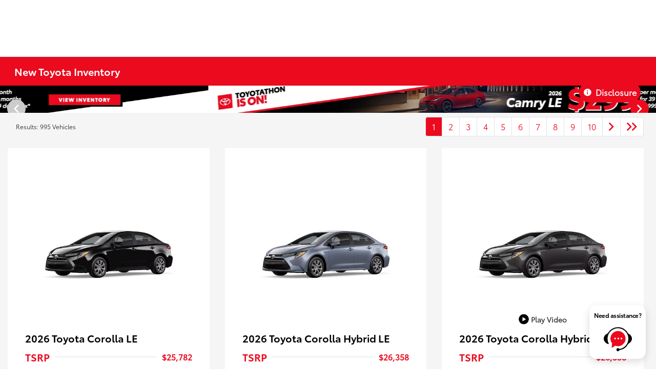

--- FILE ---
content_type: text/css
request_url: https://tags.srv.stackadapt.com/sa.css
body_size: -11
content:
:root {
    --sa-uid: '0-5bdaf51b-5b62-5747-7056-f8bca1ba3b5d';
}

--- FILE ---
content_type: text/javascript
request_url: https://sd-tagging.azurefd.net/id/3pc?cb=window%5B%27_SDA%27%5D%5B%27_cbiywj4z%27%5D&r=1
body_size: -43
content:
window['_SDA']['_cbiywj4z']('X');

--- FILE ---
content_type: text/javascript
request_url: https://alexia-share.constellationenv.com/_assets/auto/webloadjs/bundle.js?cachekey=202512241254
body_size: 25426
content:
(()=>{"use strict";var e={581:e=>{e.exports=JSON.parse('[{"__typename":"assets","name":"2025-Toyota-RAV4-Lease-1400.png","id":"aa8903f4-14e2-4311-8b01-1defadd66756","size":151824,"metadata":{"fields":"{\\"Disclaimer\\":\\"Lease this 2025 Toyota RAV4 XLE VIN 2T3P1RFV1SW519723 for $434.86 per month for 36 months for a total of payments of $15,654.96, a security deposit of $0.00 and a total due at signing of $4,130.86. Lessee responsible for maintenance, repairs, excessive wear and tear, and excess mileage over 12000 miles/year at the rate of $0.10/mile. Option to purchase vehicle at lease end for $0.00 plus the residual value of $23,287.00. Early lease termination fee may apply. This offer requires Excellent Tier 1 credit (770+); not all applicants will qualify. This program is offered through Toyota Financial Services and expires on 03/31/2025. Offers cannot be combined with any other advertised offer. See dealer for details.\\",\\"Expiration Date\\":\\"2025-03-31T04:00:00.000Z\\",\\"Lease Payment\\":435,\\"Lease Term\\":36,\\"Make\\":\\"Toyota\\",\\"Model\\":\\"RAV4\\",\\"Offer Type\\":\\"Lease\\",\\"Trim\\":\\"XLE\\",\\"Year\\":12000}","folder":"0b392b86-f8f0-4542-8862-42b0d6a4b477","clientid":"a04cf627-7023-43a5-be69-8e6314edcd0f","mimeType":"image/png"},"sourceIdentifier":"export/a04cf627-7023-43a5-be69-8e6314edcd0f/0b392b86-f8f0-4542-8862-42b0d6a4b477/2025-Toyota-RAV4-Lease-1400.png","createdAt":"2025-03-06T03:48:55.249963+00:00","updatedAt":"2025-03-06T03:48:55.249963+00:00","userId":null,"externalUrl":null,"tags":[{"tag":{"tag":"www.jordantoyota.com"}},{"tag":{"tag":"www.jordantoyota.com"}}],"fields":[{"value":"36","field":{"key":"Lease Term"}},{"value":"XLE","field":{"key":"Trim"}},{"value":"2025","field":{"key":"Year"}},{"value":"600x450","field":{"key":"Size"}},{"value":"/new-toyota/mishawaka.htm?model=RAV4","field":{"key":"Link"}},{"value":"435","field":{"key":"Lease Payment"}},{"value":"Lease","field":{"key":"Offer Type"}},{"value":"RAV4","field":{"key":"Model"}},{"value":"below","field":{"key":"GridLocation"}},{"value":"/promotions/new/index.htm","field":{"key":"GridPath"}},{"value":"Lease this 2025 Toyota RAV4 XLE AWD VIN 2T3P1RFV1SW519723 for $434.86 per month for 36 months for a total of payments of $15,654.96, a security deposit of $0.00 and a total due at signing of $4,130.86. Lessee responsible for maintenance, repairs, excessive wear and tear, and excess mileage over 12000 miles/year at the rate of $0.10/mile. Option to purchase vehicle at lease end for $0.00 plus the residual value of $23,287.00. Early lease termination fee may apply. This offer requires Excellent Tier 1 credit (770+); not all applicants will qualify. This program is offered through Toyota Financial Services and expires on 03/31/2025. Offers cannot be combined with any other advertised offer. Price excludes tax, tag, other governmental fees, and dealer preparation fee of $235. College grad and military rebates are not included. We have taken reasonable efforts to ensure display of accurate data; however, the information shown may contain errors and omissions, may not reflect all vehicle items and accessories, and errors with regard to pricing may occur. All displayed inventory is subject to prior sale and all prices expire at midnight on the date displayed. Price shown is for the state in which Dealer is physically located and if transferred to another state, the price may change. Dealer is not responsible for any errors but should be consulted in person to confirm the information on this page.Used vehicles may be subject to unrepaired manufacturer recalls. Please contact the manufacturer or a dealer for that line make for recall assistance/questions or check the National Highway Traffic Safety Administration website for current recall information before purchasing. See dealer for details.","field":{"key":"Disclaimer"}},{"value":"/","field":{"key":"CarouselPath"}},{"value":"div[data-name=\'specials-listing-raw-content-wrapper-1\']","field":{"key":"GridSelector"}},{"value":"100","field":{"key":"Priority"}},{"value":"jordantoyota","field":{"key":"DealerId"}},{"value":"2025-03-31T04:00:00.000Z","field":{"key":"Expiration Date"}},{"value":"Toyota","field":{"key":"Make"}},{"value":"0","field":{"key":"CarouselIndex"}}],"url":"https://s3.us-east-1.amazonaws.com/assets.prod-app.constech.io/export/a04cf627-7023-43a5-be69-8e6314edcd0f/0b392b86-f8f0-4542-8862-42b0d6a4b477/2025-Toyota-RAV4-Lease-1400.png?X-Amz-Algorithm=AWS4-HMAC-SHA256&X-Amz-Content-Sha256=UNSIGNED-PAYLOAD&X-Amz-Credential=ASIARUQXV3SQLMY3ERAE%2F20250325%2Fus-east-1%2Fs3%2Faws4_request&X-Amz-Date=20250325T032123Z&X-Amz-Expires=86400&X-Amz-Security-Token=IQoJb3JpZ2luX2VjEKT%2F%2F%2F%2F%2F%2F%2F%2F%2F%2FwEaCXVzLWVhc3QtMSJIMEYCIQC7XCsyEGv55zzO%2BGe7%2BdGRSEBHb9NlAIZLboW5%2B9bfkQIhAMV5umUrLrmc5TQKVb7%2BxqqYn9pXU5zI0AmeZHF5rX3mKoMDCPz%2F%2F%2F%2F%2F%2F%2F%2F%2F%2FwEQAhoMMTEyNzkyNTU4NzUyIgy6kPo3%2B%2F4S1N9oQ1Qq1wKZV86FFpuPHU%2BN0Gh4X7mU0AmwmCQ%2Br2O6Lxd4PMtPHuEHWiHEyYZldHGV9gvrQ8TYh64nmUpWffq1Qb2aImBGqngtRbzq2JvtmBuII%2BVdVkPqcD1PsFJBHwArqSfMm%2F4w8QxzUMUjzmDrTjGXhXaVJaH%2BYU%2F%2BHmJcTdaeUpFzcN%2F2Mps9XIBoidycRO2%2BekKLBN5oWVHexvkU%2FRhH2T6JJ%2BJOAhlvgNHKoUh3vyOFovzIPb8TwphIZrOjZu7SHmTvl9B7hTSrjUwzJkBCm%2BBKfV9Xy6TUwy4sj7Bd%2BihidWSATOWsXhNe5V1egOdngxWVVU%2F81Tved12gd3f0lhr96IGKw%2BKKK1XCdVD0e0jdeL90HwCVJ6VtKAtcZ4Pfp0WDOFddml%2B3KvfIAr2SpFq5%2BHaX8MOFjmvavLR21mD%2FkSy%2BkIqRqdMab0Oqy3wSTrjnruBa%2FDkFMIm%2BiL8GOp0BO%2FuCJjDFaLw%2BetHLWqNdqNFhByI%2FwCLu2nYuW49UQa2GUVfLWIqLdXhFKopVaMqt8N2urr0lI%2BaAVUx51IoyODzq2gKBUQomM7SbDFdtgJgup%2FEJtBVve6vCsvUVlTy5QfcwV8Y9TjveYSKCmuaKV1qnZBcedmzF5Pdmde4EwnE81Fu1aTEH4qqMpEYOTpyCgTAktabTfPP%2Fi97iAQ%3D%3D&X-Amz-Signature=228f5b359a18eeb12f1371c35e6175f6f62fb711e8c5b9b2f5ab365a6e2d3b5b&X-Amz-SignedHeaders=host&x-id=GetObject"},{"__typename":"assets","name":"2025-Toyota-Tacoma-APR-1400.png","id":"7a5bf714-5b71-487a-b0b3-340f6eefa998","size":154800,"metadata":{"fields":"{\\"APR Rate\\":4.99,\\"APR Term\\":60,\\"Disclaimer\\":\\"Finance this 2025 Toyota Tacoma SR5 4WD VIN 3TMLB5JN1SM105774 for $822.29 per month for 60 months at 4.99 percent APR with a down payment of $4,842.00 and a total due at signing of $4,842.00. This program is offered through Toyota Financial Services and expires on 03/31/2025. This offer requires Excellent Tier 1 credit (770+); not all applicants will qualify. Offers cannot be combined with any other advertised offer. See dealer for details.\\",\\"Expiration Date\\":\\"2025-03-31T04:00:00.000Z\\",\\"Make\\":\\"Toyota\\",\\"Model\\":\\"Tacoma\\",\\"Offer Type\\":\\"APR\\",\\"Trim\\":\\"SR5 4WD\\",\\"Year\\":2025}","folder":"0b392b86-f8f0-4542-8862-42b0d6a4b477","clientid":"a04cf627-7023-43a5-be69-8e6314edcd0f","mimeType":"image/png"},"sourceIdentifier":"export/a04cf627-7023-43a5-be69-8e6314edcd0f/0b392b86-f8f0-4542-8862-42b0d6a4b477/2025-Toyota-Tacoma-APR-1400.png","createdAt":"2025-03-06T05:54:49.33527+00:00","updatedAt":"2025-03-06T05:54:49.33527+00:00","userId":null,"externalUrl":null,"tags":[{"tag":{"tag":"www.jordantoyota.com"}},{"tag":{"tag":"www.jordantoyota.com"}}],"fields":[{"value":"jordantoyota","field":{"key":"DealerId"}},{"value":"/","field":{"key":"CarouselPath"}},{"value":"below","field":{"key":"GridLocation"}},{"value":"Tacoma","field":{"key":"Model"}},{"value":"60","field":{"key":"APR Term"}},{"value":"APR","field":{"key":"Offer Type"}},{"value":"4.99","field":{"key":"APR Rate"}},{"value":"SR5 4WD","field":{"key":"Trim"}},{"value":"2025","field":{"key":"Year"}},{"value":"2025-03-31T04:00:00.000Z","field":{"key":"Expiration Date"}},{"value":"0","field":{"key":"CarouselIndex"}},{"value":"600x450","field":{"key":"Size"}},{"value":"div[data-name=\'specials-listing-raw-content-wrapper-1\']","field":{"key":"GridSelector"}},{"value":"500","field":{"key":"Priority"}},{"value":"Toyota","field":{"key":"Make"}},{"value":"/new-toyota/mishawaka.htm?model=Tacoma","field":{"key":"Link"}},{"value":"/promotions/new/index.htm","field":{"key":"GridPath"}},{"value":"Finance this 2025 Toyota Tacoma SR5 4WD VIN 3TMLB5JN1SM105774 for $822.29 per month for 60 months at 4.99 percent APR with a down payment of $4,842.00 and a total due at signing of $4,842.00. This program is offered through Toyota Financial Services and expires on 03/31/2025. This offer requires Excellent Tier 1 credit (770+); not all applicants will qualify. Offers cannot be combined with any other advertised offer. Price excludes tax, tag, other governmental fees, and dealer preparation fee of $235. College grad and military rebates are not included.We have taken reasonable efforts to ensure display of accurate data; however, the information shown may contain errors and omissions, may not reflect all vehicle items and accessories, and errors with regard to pricing may occur. All displayed inventory is subject to prior sale and all prices expire at midnight on the date displayed. Price shown is for the state in which Dealer is physically located and if transferred to another state, the price may change. Dealer is not responsible for any errors but should be consulted in person to confirm the information on this page.Used vehicles may be subject to unrepaired manufacturer recalls. Please contact the manufacturer or a dealer for that line make for recall assistance/questions or check the National Highway Traffic Safety Administration website for current recall information before purchasing. See dealer for details.","field":{"key":"Disclaimer"}}],"url":"https://s3.us-east-1.amazonaws.com/assets.prod-app.constech.io/export/a04cf627-7023-43a5-be69-8e6314edcd0f/0b392b86-f8f0-4542-8862-42b0d6a4b477/2025-Toyota-Tacoma-APR-1400.png?X-Amz-Algorithm=AWS4-HMAC-SHA256&X-Amz-Content-Sha256=UNSIGNED-PAYLOAD&X-Amz-Credential=ASIARUQXV3SQLMY3ERAE%2F20250325%2Fus-east-1%2Fs3%2Faws4_request&X-Amz-Date=20250325T032123Z&X-Amz-Expires=86400&X-Amz-Security-Token=IQoJb3JpZ2luX2VjEKT%2F%2F%2F%2F%2F%2F%2F%2F%2F%2FwEaCXVzLWVhc3QtMSJIMEYCIQC7XCsyEGv55zzO%2BGe7%2BdGRSEBHb9NlAIZLboW5%2B9bfkQIhAMV5umUrLrmc5TQKVb7%2BxqqYn9pXU5zI0AmeZHF5rX3mKoMDCPz%2F%2F%2F%2F%2F%2F%2F%2F%2F%2FwEQAhoMMTEyNzkyNTU4NzUyIgy6kPo3%2B%2F4S1N9oQ1Qq1wKZV86FFpuPHU%2BN0Gh4X7mU0AmwmCQ%2Br2O6Lxd4PMtPHuEHWiHEyYZldHGV9gvrQ8TYh64nmUpWffq1Qb2aImBGqngtRbzq2JvtmBuII%2BVdVkPqcD1PsFJBHwArqSfMm%2F4w8QxzUMUjzmDrTjGXhXaVJaH%2BYU%2F%2BHmJcTdaeUpFzcN%2F2Mps9XIBoidycRO2%2BekKLBN5oWVHexvkU%2FRhH2T6JJ%2BJOAhlvgNHKoUh3vyOFovzIPb8TwphIZrOjZu7SHmTvl9B7hTSrjUwzJkBCm%2BBKfV9Xy6TUwy4sj7Bd%2BihidWSATOWsXhNe5V1egOdngxWVVU%2F81Tved12gd3f0lhr96IGKw%2BKKK1XCdVD0e0jdeL90HwCVJ6VtKAtcZ4Pfp0WDOFddml%2B3KvfIAr2SpFq5%2BHaX8MOFjmvavLR21mD%2FkSy%2BkIqRqdMab0Oqy3wSTrjnruBa%2FDkFMIm%2BiL8GOp0BO%2FuCJjDFaLw%2BetHLWqNdqNFhByI%2FwCLu2nYuW49UQa2GUVfLWIqLdXhFKopVaMqt8N2urr0lI%2BaAVUx51IoyODzq2gKBUQomM7SbDFdtgJgup%2FEJtBVve6vCsvUVlTy5QfcwV8Y9TjveYSKCmuaKV1qnZBcedmzF5Pdmde4EwnE81Fu1aTEH4qqMpEYOTpyCgTAktabTfPP%2Fi97iAQ%3D%3D&X-Amz-Signature=0de7cbc28ef7fec07b59137262fb56f57a33239847beafff8670998e184ff0c6&X-Amz-SignedHeaders=host&x-id=GetObject"},{"__typename":"assets","name":"2025-Toyota-RAV4-APR-1400.png","id":"765197a6-a0f5-4c19-a8d6-f5b455529dff","size":151192,"metadata":{"fields":"{\\"APR Rate\\":4.99,\\"APR Term\\":60,\\"Disclaimer\\":\\"Finance this 2025 Toyota RAV4 XLE VIN 2T3P1RFV1SW519723 for $627.67 per month for 60 months at 4.99 percent APR with a down payment of $3,696.00 and a total due at signing of $3,696.00. This program is offered through Toyota Financial Services and expires on 03/31/2025. This offer requires Excellent Tier 1 credit (770+); not all applicants will qualify. Offers cannot be combined with any other advertised offer. See dealer for details.\\",\\"Expiration Date\\":\\"2025-03-31T04:00:00.000Z\\",\\"Make\\":\\"Toyota\\",\\"Model\\":\\"RAV4\\",\\"Offer Type\\":\\"APR\\",\\"Trim\\":\\"XLE\\",\\"Year\\":2025}","folder":"0b392b86-f8f0-4542-8862-42b0d6a4b477","clientid":"a04cf627-7023-43a5-be69-8e6314edcd0f","mimeType":"image/png"},"sourceIdentifier":"export/a04cf627-7023-43a5-be69-8e6314edcd0f/0b392b86-f8f0-4542-8862-42b0d6a4b477/2025-Toyota-RAV4-APR-1400.png","createdAt":"2025-03-06T05:54:54.560346+00:00","updatedAt":"2025-03-06T05:54:54.560346+00:00","userId":null,"externalUrl":null,"tags":[{"tag":{"tag":"www.jordantoyota.com"}},{"tag":{"tag":"www.jordantoyota.com"}}],"fields":[{"value":"4.99","field":{"key":"APR Rate"}},{"value":"60","field":{"key":"APR Term"}},{"value":"RAV4","field":{"key":"Model"}},{"value":"/new-toyota/mishawaka.htm?model=RAV4","field":{"key":"Link"}},{"value":"APR","field":{"key":"Offer Type"}},{"value":"0","field":{"key":"CarouselIndex"}},{"value":"/promotions/new/index.htm","field":{"key":"GridPath"}},{"value":"XLE","field":{"key":"Trim"}},{"value":"2025","field":{"key":"Year"}},{"value":"400","field":{"key":"Priority"}},{"value":"/","field":{"key":"CarouselPath"}},{"value":"600x450","field":{"key":"Size"}},{"value":"div[data-name=\'specials-listing-raw-content-wrapper-1\']","field":{"key":"GridSelector"}},{"value":"jordantoyota","field":{"key":"DealerId"}},{"value":"2025-03-31T04:00:00.000Z","field":{"key":"Expiration Date"}},{"value":"Toyota","field":{"key":"Make"}},{"value":"Finance this 2025 Toyota RAV4 XLE AWD VIN 2T3P1RFV1SW519723 for $627.67 per month for 60 months at 4.99 percent APR with a down payment of $3,696.00 and a total due at signing of $3,696.00. This program is offered through Toyota Financial Services and expires on 03/31/2025. This offer requires Excellent Tier 1 credit (770+); not all applicants will qualify. Offers cannot be combined with any other advertised offer. Price excludes tax, tag, other governmental fees, and dealer preparation fee of $235. College grad and military rebates are not included.We have taken reasonable efforts to ensure display of accurate data; however, the information shown may contain errors and omissions, may not reflect all vehicle items and accessories, and errors with regard to pricing may occur. All displayed inventory is subject to prior sale and all prices expire at midnight on the date displayed. Price shown is for the state in which Dealer is physically located and if transferred to another state, the price may change. Dealer is not responsible for any errors but should be consulted in person to confirm the information on this page.Used vehicles may be subject to unrepaired manufacturer recalls. Please contact the manufacturer or a dealer for that line make for recall assistance/questions or check the National Highway Traffic Safety Administration website for current recall information before purchasing. See dealer for details.","field":{"key":"Disclaimer"}},{"value":"below","field":{"key":"GridLocation"}}],"url":"https://s3.us-east-1.amazonaws.com/assets.prod-app.constech.io/export/a04cf627-7023-43a5-be69-8e6314edcd0f/0b392b86-f8f0-4542-8862-42b0d6a4b477/2025-Toyota-RAV4-APR-1400.png?X-Amz-Algorithm=AWS4-HMAC-SHA256&X-Amz-Content-Sha256=UNSIGNED-PAYLOAD&X-Amz-Credential=ASIARUQXV3SQLMY3ERAE%2F20250325%2Fus-east-1%2Fs3%2Faws4_request&X-Amz-Date=20250325T032123Z&X-Amz-Expires=86400&X-Amz-Security-Token=IQoJb3JpZ2luX2VjEKT%2F%2F%2F%2F%2F%2F%2F%2F%2F%2FwEaCXVzLWVhc3QtMSJIMEYCIQC7XCsyEGv55zzO%2BGe7%2BdGRSEBHb9NlAIZLboW5%2B9bfkQIhAMV5umUrLrmc5TQKVb7%2BxqqYn9pXU5zI0AmeZHF5rX3mKoMDCPz%2F%2F%2F%2F%2F%2F%2F%2F%2F%2FwEQAhoMMTEyNzkyNTU4NzUyIgy6kPo3%2B%2F4S1N9oQ1Qq1wKZV86FFpuPHU%2BN0Gh4X7mU0AmwmCQ%2Br2O6Lxd4PMtPHuEHWiHEyYZldHGV9gvrQ8TYh64nmUpWffq1Qb2aImBGqngtRbzq2JvtmBuII%2BVdVkPqcD1PsFJBHwArqSfMm%2F4w8QxzUMUjzmDrTjGXhXaVJaH%2BYU%2F%2BHmJcTdaeUpFzcN%2F2Mps9XIBoidycRO2%2BekKLBN5oWVHexvkU%2FRhH2T6JJ%2BJOAhlvgNHKoUh3vyOFovzIPb8TwphIZrOjZu7SHmTvl9B7hTSrjUwzJkBCm%2BBKfV9Xy6TUwy4sj7Bd%2BihidWSATOWsXhNe5V1egOdngxWVVU%2F81Tved12gd3f0lhr96IGKw%2BKKK1XCdVD0e0jdeL90HwCVJ6VtKAtcZ4Pfp0WDOFddml%2B3KvfIAr2SpFq5%2BHaX8MOFjmvavLR21mD%2FkSy%2BkIqRqdMab0Oqy3wSTrjnruBa%2FDkFMIm%2BiL8GOp0BO%2FuCJjDFaLw%2BetHLWqNdqNFhByI%2FwCLu2nYuW49UQa2GUVfLWIqLdXhFKopVaMqt8N2urr0lI%2BaAVUx51IoyODzq2gKBUQomM7SbDFdtgJgup%2FEJtBVve6vCsvUVlTy5QfcwV8Y9TjveYSKCmuaKV1qnZBcedmzF5Pdmde4EwnE81Fu1aTEH4qqMpEYOTpyCgTAktabTfPP%2Fi97iAQ%3D%3D&X-Amz-Signature=00efbe5df258667761b19157dc1055b02e424114881305df738fec4c7e357309&X-Amz-SignedHeaders=host&x-id=GetObject"},{"__typename":"assets","name":"2025-Toyota-Tundra-APR-1300.png","id":"9d710c50-9822-4d7f-a0b9-04528b39ce71","size":445445,"metadata":{"fields":"{\\"APR Rate\\":1.99,\\"APR Term\\":72,\\"Disclaimer\\":\\"Finance this 2025 Toyota Tundra SR5 VIN 5TFLA5DB2SX261028 for $733.36 per month for 72 months at 1.99 percent APR with a down payment of $5,525.00 and a total due at signing of $5,525.00. This program is offered through Toyota Financial Services and expires on 03/31/2025. This offer requires Excellent Tier 1 credit (770+); not all applicants will qualify. Offers cannot be combined with any other advertised offer. See dealer for details.\\",\\"Expiration Date\\":\\"2025-03-31T04:00:00.000Z\\",\\"Make\\":\\"Toyota\\",\\"Model\\":\\"Tundra\\",\\"Offer Type\\":\\"APR\\",\\"Trim\\":\\"SR5\\",\\"Year\\":2025}","folder":"0b392b86-f8f0-4542-8862-42b0d6a4b477","clientid":"a04cf627-7023-43a5-be69-8e6314edcd0f","mimeType":"image/png"},"sourceIdentifier":"export/a04cf627-7023-43a5-be69-8e6314edcd0f/0b392b86-f8f0-4542-8862-42b0d6a4b477/2025-Toyota-Tundra-APR-1300.png","createdAt":"2025-03-06T05:51:31.933636+00:00","updatedAt":"2025-03-06T05:51:31.933636+00:00","userId":null,"externalUrl":null,"tags":[{"tag":{"tag":"www.jordantoyota.com"}}],"fields":[{"value":"Tundra","field":{"key":"Model"}},{"value":"APR","field":{"key":"Offer Type"}},{"value":"SR5","field":{"key":"Trim"}},{"value":"/new-toyota/mishawaka.htm?model=Tundra","field":{"key":"Link"}},{"value":"carousel_0","field":{"key":"IntegrationType"}},{"value":"2025","field":{"key":"Year"}},{"value":"2025-03-31T04:00:00.000Z","field":{"key":"Expiration Date"}},{"value":"/","field":{"key":"Path"}},{"value":"300","field":{"key":"Priority"}},{"value":"2000x500","field":{"key":"Size"}},{"value":"/","field":{"key":"CarouselPath"}},{"value":"jordantoyota","field":{"key":"DealerId"}},{"value":"Finance this 2025 Toyota Tundra SR5 CrewMax 4x4 VIN 5TFLA5DB2SX261028 for $733.36 per month for 72 months at 1.99 percent APR with a down payment of $5,525.00 and a total due at signing of $5,525.00. This program is offered through Toyota Financial Services and expires on 03/31/2025. This offer requires Excellent Tier 1 credit (770+); not all applicants will qualify. Offers cannot be combined with any other advertised offer. Price excludes tax, tag, other governmental fees, and dealer preparation fee of $235. College grad and military rebates are not included.We have taken reasonable efforts to ensure display of accurate data; however, the information shown may contain errors and omissions, may not reflect all vehicle items and accessories, and errors with regard to pricing may occur. All displayed inventory is subject to prior sale and all prices expire at midnight on the date displayed. Price shown is for the state in which Dealer is physically located and if transferred to another state, the price may change. Dealer is not responsible for any errors but should be consulted in person to confirm the information on this page. Used vehicles may be subject to unrepaired manufacturer recalls. Please contact the manufacturer or a dealer for that line make for recall assistance/questions or check the National Highway Traffic Safety Administration website for current recall information before purchasing. See dealer for details.","field":{"key":"Disclaimer"}},{"value":"72","field":{"key":"APR Term"}},{"value":"1.99","field":{"key":"APR Rate"}},{"value":"0","field":{"key":"CarouselIndex"}},{"value":"Toyota","field":{"key":"Make"}}],"url":"https://s3.us-east-1.amazonaws.com/assets.prod-app.constech.io/export/a04cf627-7023-43a5-be69-8e6314edcd0f/0b392b86-f8f0-4542-8862-42b0d6a4b477/2025-Toyota-Tundra-APR-1300.png?X-Amz-Algorithm=AWS4-HMAC-SHA256&X-Amz-Content-Sha256=UNSIGNED-PAYLOAD&X-Amz-Credential=ASIARUQXV3SQLMY3ERAE%2F20250325%2Fus-east-1%2Fs3%2Faws4_request&X-Amz-Date=20250325T032123Z&X-Amz-Expires=86400&X-Amz-Security-Token=IQoJb3JpZ2luX2VjEKT%2F%2F%2F%2F%2F%2F%2F%2F%2F%2FwEaCXVzLWVhc3QtMSJIMEYCIQC7XCsyEGv55zzO%2BGe7%2BdGRSEBHb9NlAIZLboW5%2B9bfkQIhAMV5umUrLrmc5TQKVb7%2BxqqYn9pXU5zI0AmeZHF5rX3mKoMDCPz%2F%2F%2F%2F%2F%2F%2F%2F%2F%2FwEQAhoMMTEyNzkyNTU4NzUyIgy6kPo3%2B%2F4S1N9oQ1Qq1wKZV86FFpuPHU%2BN0Gh4X7mU0AmwmCQ%2Br2O6Lxd4PMtPHuEHWiHEyYZldHGV9gvrQ8TYh64nmUpWffq1Qb2aImBGqngtRbzq2JvtmBuII%2BVdVkPqcD1PsFJBHwArqSfMm%2F4w8QxzUMUjzmDrTjGXhXaVJaH%2BYU%2F%2BHmJcTdaeUpFzcN%2F2Mps9XIBoidycRO2%2BekKLBN5oWVHexvkU%2FRhH2T6JJ%2BJOAhlvgNHKoUh3vyOFovzIPb8TwphIZrOjZu7SHmTvl9B7hTSrjUwzJkBCm%2BBKfV9Xy6TUwy4sj7Bd%2BihidWSATOWsXhNe5V1egOdngxWVVU%2F81Tved12gd3f0lhr96IGKw%2BKKK1XCdVD0e0jdeL90HwCVJ6VtKAtcZ4Pfp0WDOFddml%2B3KvfIAr2SpFq5%2BHaX8MOFjmvavLR21mD%2FkSy%2BkIqRqdMab0Oqy3wSTrjnruBa%2FDkFMIm%2BiL8GOp0BO%2FuCJjDFaLw%2BetHLWqNdqNFhByI%2FwCLu2nYuW49UQa2GUVfLWIqLdXhFKopVaMqt8N2urr0lI%2BaAVUx51IoyODzq2gKBUQomM7SbDFdtgJgup%2FEJtBVve6vCsvUVlTy5QfcwV8Y9TjveYSKCmuaKV1qnZBcedmzF5Pdmde4EwnE81Fu1aTEH4qqMpEYOTpyCgTAktabTfPP%2Fi97iAQ%3D%3D&X-Amz-Signature=50b7f88f814a6941bc61bbaaea36ada09a7d277c3ed122d60fcde1a8b1afc369&X-Amz-SignedHeaders=host&x-id=GetObject"},{"__typename":"assets","name":"2025-Toyota-RAV4-APR-1300.png","id":"75f606a9-d231-4fa3-adf3-bcea1fbbadec","size":491609,"metadata":{"fields":"{\\"APR Rate\\":4.99,\\"APR Term\\":60,\\"Disclaimer\\":\\"Finance this 2025 Toyota RAV4 XLE VIN 2T3P1RFV1SW519723 for $627.67 per month for 60 months at 4.99 percent APR with a down payment of $3,696.00 and a total due at signing of $3,696.00. This program is offered through Toyota Financial Services and expires on 03/31/2025. This offer requires Excellent Tier 1 credit (770+); not all applicants will qualify. Offers cannot be combined with any other advertised offer. See dealer for details.\\",\\"Expiration Date\\":\\"2025-03-31T04:00:00.000Z\\",\\"Make\\":\\"Toyota\\",\\"Model\\":\\"RAV4\\",\\"Offer Type\\":\\"APR\\",\\"Trim\\":\\"XLE\\",\\"Year\\":2025}","folder":"0b392b86-f8f0-4542-8862-42b0d6a4b477","clientid":"a04cf627-7023-43a5-be69-8e6314edcd0f","mimeType":"image/png"},"sourceIdentifier":"export/a04cf627-7023-43a5-be69-8e6314edcd0f/0b392b86-f8f0-4542-8862-42b0d6a4b477/2025-Toyota-RAV4-APR-1300.png","createdAt":"2025-03-06T05:51:31.933636+00:00","updatedAt":"2025-03-06T05:51:31.933636+00:00","userId":null,"externalUrl":null,"tags":[{"tag":{"tag":"www.jordantoyota.com"}}],"fields":[{"value":"4.99","field":{"key":"APR Rate"}},{"value":"60","field":{"key":"APR Term"}},{"value":"Toyota","field":{"key":"Make"}},{"value":"/new-toyota/mishawaka.htm?model=RAV4","field":{"key":"Link"}},{"value":"jordantoyota","field":{"key":"DealerId"}},{"value":"carousel_0","field":{"key":"IntegrationType"}},{"value":"/","field":{"key":"Path"}},{"value":"400","field":{"key":"Priority"}},{"value":"2025","field":{"key":"Year"}},{"value":"RAV4","field":{"key":"Model"}},{"value":"XLE","field":{"key":"Trim"}},{"value":"APR","field":{"key":"Offer Type"}},{"value":"2000x500","field":{"key":"Size"}},{"value":"Finance this 2025 Toyota RAV4 XLE AWD VIN 2T3P1RFV1SW519723 for $627.67 per month for 60 months at 4.99 percent APR with a down payment of $3,696.00 and a total due at signing of $3,696.00. This program is offered through Toyota Financial Services and expires on 03/31/2025. This offer requires Excellent Tier 1 credit (770+); not all applicants will qualify. Offers cannot be combined with any other advertised offer. Price excludes tax, tag, other governmental fees, and dealer preparation fee of $235. College grad and military rebates are not included.We have taken reasonable efforts to ensure display of accurate data; however, the information shown may contain errors and omissions, may not reflect all vehicle items and accessories, and errors with regard to pricing may occur. All displayed inventory is subject to prior sale and all prices expire at midnight on the date displayed. Price shown is for the state in which Dealer is physically located and if transferred to another state, the price may change. Dealer is not responsible for any errors but should be consulted in person to confirm the information on this page.Used vehicles may be subject to unrepaired manufacturer recalls. Please contact the manufacturer or a dealer for that line make for recall assistance/questions or check the National Highway Traffic Safety Administration website for current recall information before purchasing. See dealer for details.","field":{"key":"Disclaimer"}},{"value":"/","field":{"key":"CarouselPath"}},{"value":"2025-03-31T04:00:00.000Z","field":{"key":"Expiration Date"}},{"value":"0","field":{"key":"CarouselIndex"}}],"url":"https://s3.us-east-1.amazonaws.com/assets.prod-app.constech.io/export/a04cf627-7023-43a5-be69-8e6314edcd0f/0b392b86-f8f0-4542-8862-42b0d6a4b477/2025-Toyota-RAV4-APR-1300.png?X-Amz-Algorithm=AWS4-HMAC-SHA256&X-Amz-Content-Sha256=UNSIGNED-PAYLOAD&X-Amz-Credential=ASIARUQXV3SQLMY3ERAE%2F20250325%2Fus-east-1%2Fs3%2Faws4_request&X-Amz-Date=20250325T032123Z&X-Amz-Expires=86400&X-Amz-Security-Token=IQoJb3JpZ2luX2VjEKT%2F%2F%2F%2F%2F%2F%2F%2F%2F%2FwEaCXVzLWVhc3QtMSJIMEYCIQC7XCsyEGv55zzO%2BGe7%2BdGRSEBHb9NlAIZLboW5%2B9bfkQIhAMV5umUrLrmc5TQKVb7%2BxqqYn9pXU5zI0AmeZHF5rX3mKoMDCPz%2F%2F%2F%2F%2F%2F%2F%2F%2F%2FwEQAhoMMTEyNzkyNTU4NzUyIgy6kPo3%2B%2F4S1N9oQ1Qq1wKZV86FFpuPHU%2BN0Gh4X7mU0AmwmCQ%2Br2O6Lxd4PMtPHuEHWiHEyYZldHGV9gvrQ8TYh64nmUpWffq1Qb2aImBGqngtRbzq2JvtmBuII%2BVdVkPqcD1PsFJBHwArqSfMm%2F4w8QxzUMUjzmDrTjGXhXaVJaH%2BYU%2F%2BHmJcTdaeUpFzcN%2F2Mps9XIBoidycRO2%2BekKLBN5oWVHexvkU%2FRhH2T6JJ%2BJOAhlvgNHKoUh3vyOFovzIPb8TwphIZrOjZu7SHmTvl9B7hTSrjUwzJkBCm%2BBKfV9Xy6TUwy4sj7Bd%2BihidWSATOWsXhNe5V1egOdngxWVVU%2F81Tved12gd3f0lhr96IGKw%2BKKK1XCdVD0e0jdeL90HwCVJ6VtKAtcZ4Pfp0WDOFddml%2B3KvfIAr2SpFq5%2BHaX8MOFjmvavLR21mD%2FkSy%2BkIqRqdMab0Oqy3wSTrjnruBa%2FDkFMIm%2BiL8GOp0BO%2FuCJjDFaLw%2BetHLWqNdqNFhByI%2FwCLu2nYuW49UQa2GUVfLWIqLdXhFKopVaMqt8N2urr0lI%2BaAVUx51IoyODzq2gKBUQomM7SbDFdtgJgup%2FEJtBVve6vCsvUVlTy5QfcwV8Y9TjveYSKCmuaKV1qnZBcedmzF5Pdmde4EwnE81Fu1aTEH4qqMpEYOTpyCgTAktabTfPP%2Fi97iAQ%3D%3D&X-Amz-Signature=9500fa1693b8ab870a19c330c8ca27487ab23ae476d2a6b9ef1b2ed7e0a93198&X-Amz-SignedHeaders=host&x-id=GetObject"},{"__typename":"assets","name":"2025-Toyota-Tundra-APR-1400.png","id":"951759b9-f1b8-490d-93a8-bef9870a97b7","size":137584,"metadata":{"fields":"{\\"APR Rate\\":1.99,\\"APR Term\\":72,\\"Disclaimer\\":\\"Finance this 2025 Toyota Tundra SR5 VIN 5TFLA5DB2SX261028 for $733.36 per month for 72 months at 1.99 percent APR with a down payment of $5,525.00 and a total due at signing of $5,525.00. This program is offered through Toyota Financial Services and expires on 03/31/2025. This offer requires Excellent Tier 1 credit (770+); not all applicants will qualify. Offers cannot be combined with any other advertised offer. See dealer for details.\\",\\"Expiration Date\\":\\"2025-03-31T04:00:00.000Z\\",\\"Make\\":\\"Toyota\\",\\"Model\\":\\"Tundra\\",\\"Offer Type\\":\\"APR\\",\\"Trim\\":\\"SR5\\",\\"Year\\":2025}","folder":"0b392b86-f8f0-4542-8862-42b0d6a4b477","clientid":"a04cf627-7023-43a5-be69-8e6314edcd0f","mimeType":"image/png"},"sourceIdentifier":"export/a04cf627-7023-43a5-be69-8e6314edcd0f/0b392b86-f8f0-4542-8862-42b0d6a4b477/2025-Toyota-Tundra-APR-1400.png","createdAt":"2025-03-06T05:55:05.612341+00:00","updatedAt":"2025-03-06T05:55:05.612341+00:00","userId":null,"externalUrl":null,"tags":[{"tag":{"tag":"www.jordantoyota.com"}}],"fields":[{"value":"/new-toyota/mishawaka.htm?model=Tundra","field":{"key":"Link"}},{"value":"2025-03-31T04:00:00.000Z","field":{"key":"Expiration Date"}},{"value":"72","field":{"key":"APR Term"}},{"value":"/","field":{"key":"CarouselPath"}},{"value":"/promotions/new/index.htm","field":{"key":"GridPath"}},{"value":"Toyota","field":{"key":"Make"}},{"value":"1.99","field":{"key":"APR Rate"}},{"value":"APR","field":{"key":"Offer Type"}},{"value":"SR5","field":{"key":"Trim"}},{"value":"Tundra","field":{"key":"Model"}},{"value":"2025","field":{"key":"Year"}},{"value":"600x450","field":{"key":"Size"}},{"value":"300","field":{"key":"Priority"}},{"value":"div[data-name=\'specials-listing-raw-content-wrapper-1\']","field":{"key":"GridSelector"}},{"value":"jordantoyota","field":{"key":"DealerId"}},{"value":"0","field":{"key":"CarouselIndex"}},{"value":"Finance this 2025 Toyota Tundra SR5 CrewMax 4x4 VIN 5TFLA5DB2SX261028 for $733.36 per month for 72 months at 1.99 percent APR with a down payment of $5,525.00 and a total due at signing of $5,525.00. This program is offered through Toyota Financial Services and expires on 03/31/2025. This offer requires Excellent Tier 1 credit (770+); not all applicants will qualify. Offers cannot be combined with any other advertised offer. Price excludes tax, tag, other governmental fees, and dealer preparation fee of $235. College grad and military rebates are not included.We have taken reasonable efforts to ensure display of accurate data; however, the information shown may contain errors and omissions, may not reflect all vehicle items and accessories, and errors with regard to pricing may occur. All displayed inventory is subject to prior sale and all prices expire at midnight on the date displayed. Price shown is for the state in which Dealer is physically located and if transferred to another state, the price may change. Dealer is not responsible for any errors but should be consulted in person to confirm the information on this page. Used vehicles may be subject to unrepaired manufacturer recalls. Please contact the manufacturer or a dealer for that line make for recall assistance/questions or check the National Highway Traffic Safety Administration website for current recall information before purchasing. See dealer for details.","field":{"key":"Disclaimer"}},{"value":"below","field":{"key":"GridLocation"}}],"url":"https://s3.us-east-1.amazonaws.com/assets.prod-app.constech.io/export/a04cf627-7023-43a5-be69-8e6314edcd0f/0b392b86-f8f0-4542-8862-42b0d6a4b477/2025-Toyota-Tundra-APR-1400.png?X-Amz-Algorithm=AWS4-HMAC-SHA256&X-Amz-Content-Sha256=UNSIGNED-PAYLOAD&X-Amz-Credential=ASIARUQXV3SQLMY3ERAE%2F20250325%2Fus-east-1%2Fs3%2Faws4_request&X-Amz-Date=20250325T032123Z&X-Amz-Expires=86400&X-Amz-Security-Token=IQoJb3JpZ2luX2VjEKT%2F%2F%2F%2F%2F%2F%2F%2F%2F%2FwEaCXVzLWVhc3QtMSJIMEYCIQC7XCsyEGv55zzO%2BGe7%2BdGRSEBHb9NlAIZLboW5%2B9bfkQIhAMV5umUrLrmc5TQKVb7%2BxqqYn9pXU5zI0AmeZHF5rX3mKoMDCPz%2F%2F%2F%2F%2F%2F%2F%2F%2F%2FwEQAhoMMTEyNzkyNTU4NzUyIgy6kPo3%2B%2F4S1N9oQ1Qq1wKZV86FFpuPHU%2BN0Gh4X7mU0AmwmCQ%2Br2O6Lxd4PMtPHuEHWiHEyYZldHGV9gvrQ8TYh64nmUpWffq1Qb2aImBGqngtRbzq2JvtmBuII%2BVdVkPqcD1PsFJBHwArqSfMm%2F4w8QxzUMUjzmDrTjGXhXaVJaH%2BYU%2F%2BHmJcTdaeUpFzcN%2F2Mps9XIBoidycRO2%2BekKLBN5oWVHexvkU%2FRhH2T6JJ%2BJOAhlvgNHKoUh3vyOFovzIPb8TwphIZrOjZu7SHmTvl9B7hTSrjUwzJkBCm%2BBKfV9Xy6TUwy4sj7Bd%2BihidWSATOWsXhNe5V1egOdngxWVVU%2F81Tved12gd3f0lhr96IGKw%2BKKK1XCdVD0e0jdeL90HwCVJ6VtKAtcZ4Pfp0WDOFddml%2B3KvfIAr2SpFq5%2BHaX8MOFjmvavLR21mD%2FkSy%2BkIqRqdMab0Oqy3wSTrjnruBa%2FDkFMIm%2BiL8GOp0BO%2FuCJjDFaLw%2BetHLWqNdqNFhByI%2FwCLu2nYuW49UQa2GUVfLWIqLdXhFKopVaMqt8N2urr0lI%2BaAVUx51IoyODzq2gKBUQomM7SbDFdtgJgup%2FEJtBVve6vCsvUVlTy5QfcwV8Y9TjveYSKCmuaKV1qnZBcedmzF5Pdmde4EwnE81Fu1aTEH4qqMpEYOTpyCgTAktabTfPP%2Fi97iAQ%3D%3D&X-Amz-Signature=cabcfb96ecc47e71b23f05776ca58ae587225c41e41897795faf569e923bb4ca&X-Amz-SignedHeaders=host&x-id=GetObject"},{"__typename":"assets","name":"2025-Toyota-Tundra-SR5-Lease-1301.png","id":"bb849536-2784-400f-a665-37880bc15813","size":450169,"metadata":{"fields":"{\\"Disclaimer\\":\\"Lease this 2025 Toyota Tundra SR5 VIN 5TFLA5DB2SX261028 for $594.34 per month for 36 months for a total of payments of $21,396.24, a security deposit of $0.00 and a total due at signing of $6,119.34. Lessee responsible for maintenance, repairs, excessive wear and tear, and excess mileage over 12000 miles/year at the rate of $0.10/mile. Option to purchase vehicle at lease end for $0.00 plus the residual value of $34,811.00. Early lease termination fee may apply. This offer requires Excellent Tier 1 credit (770+); not all applicants will qualify. This program is offered through Toyota Financial Services and expires on 03/31/2025. Offers cannot be combined with any other advertised offer. See dealer for details.\\",\\"Expiration Date\\":\\"2025-03-31T04:00:00.000Z\\",\\"Lease Payment\\":595,\\"Lease Term\\":36,\\"Make\\":\\"Toyota\\",\\"Model\\":\\"Tundra\\",\\"Offer Type\\":\\"Lease\\",\\"Trim\\":\\"SR5\\",\\"Year\\":2025}","folder":"0b392b86-f8f0-4542-8862-42b0d6a4b477","clientid":"a04cf627-7023-43a5-be69-8e6314edcd0f","mimeType":"image/png"},"sourceIdentifier":"export/a04cf627-7023-43a5-be69-8e6314edcd0f/0b392b86-f8f0-4542-8862-42b0d6a4b477/2025-Toyota-Tundra-SR5-Lease-1301.png","createdAt":"2025-03-06T18:09:43.254398+00:00","updatedAt":"2025-03-06T18:09:43.254398+00:00","userId":null,"externalUrl":null,"tags":[{"tag":{"tag":"www.jordantoyota.com"}}],"fields":[{"value":"SR5","field":{"key":"Trim"}},{"value":"2025-03-31T04:00:00.000Z","field":{"key":"Expiration Date"}},{"value":"Tundra","field":{"key":"Model"}},{"value":"Lease","field":{"key":"Offer Type"}},{"value":"36","field":{"key":"Lease Term"}},{"value":"595","field":{"key":"Lease Payment"}},{"value":"/","field":{"key":"CarouselPath"}},{"value":"2000x500","field":{"key":"Size"}},{"value":"jordantoyota","field":{"key":"DealerId"}},{"value":"/new-toyota/mishawaka.htm?model=Tundra","field":{"key":"Link"}},{"value":"200","field":{"key":"Priority"}},{"value":"2025","field":{"key":"Year"}},{"value":"Toyota","field":{"key":"Make"}},{"value":"0","field":{"key":"CarouselIndex"}},{"value":"Lease this 2025 Toyota Tundra SR5 CrewMax 4x4 VIN 5TFLA5DB2SX261028 for $594.34 per month for 36 months for a total of payments of $21,396.24, a security deposit of $0.00 and a total due at signing of $6,119.34. Lessee responsible for maintenance, repairs, excessive wear and tear, and excess mileage over 12000 miles/year at the rate of $0.10/mile. Option to purchase vehicle at lease end for $0.00 plus the residual value of $34,811.00. Early lease termination fee may apply. This offer requires Excellent Tier 1 credit (770+); not all applicants will qualify. This program is offered through Toyota Financial Services and expires on 03/31/2025. Offers cannot be combined with any other advertised offer. Price excludes tax, tag, other governmental fees, and dealer preparation fee of $235. College grad and military rebates are not included. We have taken reasonable efforts to ensure display of accurate data; however, the information shown may contain errors and omissions, may not reflect all vehicle items and accessories, and errors with regard to pricing may occur. All displayed inventory is subject to prior sale and all prices expire at midnight on the date displayed. Price shown is for the state in which Dealer is physically located and if transferred to another state, the price may change. Dealer is not responsible for any errors but should be consulted in person to confirm the information on this page.Used vehicles may be subject to unrepaired manufacturer recalls. Please contact the manufacturer or a dealer for that line make for recall assistance/questions or check the National Highway Traffic Safety Administration website for current recall information before purchasing. See dealer for details.","field":{"key":"Disclaimer"}}],"url":"https://s3.us-east-1.amazonaws.com/assets.prod-app.constech.io/export/a04cf627-7023-43a5-be69-8e6314edcd0f/0b392b86-f8f0-4542-8862-42b0d6a4b477/2025-Toyota-Tundra-SR5-Lease-1301.png?X-Amz-Algorithm=AWS4-HMAC-SHA256&X-Amz-Content-Sha256=UNSIGNED-PAYLOAD&X-Amz-Credential=ASIARUQXV3SQLMY3ERAE%2F20250325%2Fus-east-1%2Fs3%2Faws4_request&X-Amz-Date=20250325T032123Z&X-Amz-Expires=86400&X-Amz-Security-Token=IQoJb3JpZ2luX2VjEKT%2F%2F%2F%2F%2F%2F%2F%2F%2F%2FwEaCXVzLWVhc3QtMSJIMEYCIQC7XCsyEGv55zzO%2BGe7%2BdGRSEBHb9NlAIZLboW5%2B9bfkQIhAMV5umUrLrmc5TQKVb7%2BxqqYn9pXU5zI0AmeZHF5rX3mKoMDCPz%2F%2F%2F%2F%2F%2F%2F%2F%2F%2FwEQAhoMMTEyNzkyNTU4NzUyIgy6kPo3%2B%2F4S1N9oQ1Qq1wKZV86FFpuPHU%2BN0Gh4X7mU0AmwmCQ%2Br2O6Lxd4PMtPHuEHWiHEyYZldHGV9gvrQ8TYh64nmUpWffq1Qb2aImBGqngtRbzq2JvtmBuII%2BVdVkPqcD1PsFJBHwArqSfMm%2F4w8QxzUMUjzmDrTjGXhXaVJaH%2BYU%2F%2BHmJcTdaeUpFzcN%2F2Mps9XIBoidycRO2%2BekKLBN5oWVHexvkU%2FRhH2T6JJ%2BJOAhlvgNHKoUh3vyOFovzIPb8TwphIZrOjZu7SHmTvl9B7hTSrjUwzJkBCm%2BBKfV9Xy6TUwy4sj7Bd%2BihidWSATOWsXhNe5V1egOdngxWVVU%2F81Tved12gd3f0lhr96IGKw%2BKKK1XCdVD0e0jdeL90HwCVJ6VtKAtcZ4Pfp0WDOFddml%2B3KvfIAr2SpFq5%2BHaX8MOFjmvavLR21mD%2FkSy%2BkIqRqdMab0Oqy3wSTrjnruBa%2FDkFMIm%2BiL8GOp0BO%2FuCJjDFaLw%2BetHLWqNdqNFhByI%2FwCLu2nYuW49UQa2GUVfLWIqLdXhFKopVaMqt8N2urr0lI%2BaAVUx51IoyODzq2gKBUQomM7SbDFdtgJgup%2FEJtBVve6vCsvUVlTy5QfcwV8Y9TjveYSKCmuaKV1qnZBcedmzF5Pdmde4EwnE81Fu1aTEH4qqMpEYOTpyCgTAktabTfPP%2Fi97iAQ%3D%3D&X-Amz-Signature=dc0d837e8de1ba7af1c3be710e348f9faa8a650257a916f17a1963dc0e561986&X-Amz-SignedHeaders=host&x-id=GetObject"},{"__typename":"assets","name":"2025-Toyota-RAV4-XLE-Lease-1301.png","id":"91e46fef-ace6-4a90-b09c-53d109bf4e44","size":494095,"metadata":{"fields":"{\\"Disclaimer\\":\\"Lease this 2025 Toyota RAV4 XLE VIN 2T3P1RFV1SW519723 for $434.86 per month for 36 months for a total of payments of $15,654.96, a security deposit of $0.00 and a total due at signing of $4,130.86. Lessee responsible for maintenance, repairs, excessive wear and tear, and excess mileage over 12000 miles/year at the rate of $0.10/mile. Option to purchase vehicle at lease end for $0.00 plus the residual value of $23,287.00. Early lease termination fee may apply. This offer requires Excellent Tier 1 credit (770+); not all applicants will qualify. This program is offered through Toyota Financial Services and expires on 03/31/2025. Offers cannot be combined with any other advertised offer. See dealer for details.\\",\\"Expiration Date\\":\\"2025-03-31T04:00:00.000Z\\",\\"Lease Payment\\":435,\\"Lease Term\\":36,\\"Make\\":\\"Toyota\\",\\"Model\\":\\"RAV4\\",\\"Offer Type\\":\\"Lease\\",\\"Trim\\":\\"XLE\\",\\"Year\\":2025}","folder":"0b392b86-f8f0-4542-8862-42b0d6a4b477","clientid":"a04cf627-7023-43a5-be69-8e6314edcd0f","mimeType":"image/png"},"sourceIdentifier":"export/a04cf627-7023-43a5-be69-8e6314edcd0f/0b392b86-f8f0-4542-8862-42b0d6a4b477/2025-Toyota-RAV4-XLE-Lease-1301.png","createdAt":"2025-03-06T18:09:26.998015+00:00","updatedAt":"2025-03-06T18:09:26.998015+00:00","userId":null,"externalUrl":null,"tags":[{"tag":{"tag":"www.jordantoyota.com"}}],"fields":[{"value":"2025","field":{"key":"Year"}},{"value":"Toyota","field":{"key":"Make"}},{"value":"36","field":{"key":"Lease Term"}},{"value":"XLE","field":{"key":"Trim"}},{"value":"Lease this 2025 Toyota RAV4 XLE AWD VIN 2T3P1RFV1SW519723 for $434.86 per month for 36 months for a total of payments of $15,654.96, a security deposit of $0.00 and a total due at signing of $4,130.86. Lessee responsible for maintenance, repairs, excessive wear and tear, and excess mileage over 12000 miles/year at the rate of $0.10/mile. Option to purchase vehicle at lease end for $0.00 plus the residual value of $23,287.00. Early lease termination fee may apply. This offer requires Excellent Tier 1 credit (770+); not all applicants will qualify. This program is offered through Toyota Financial Services and expires on 03/31/2025. Offers cannot be combined with any other advertised offer. Price excludes tax, tag, other governmental fees, and dealer preparation fee of $235. College grad and military rebates are not included. We have taken reasonable efforts to ensure display of accurate data; however, the information shown may contain errors and omissions, may not reflect all vehicle items and accessories, and errors with regard to pricing may occur. All displayed inventory is subject to prior sale and all prices expire at midnight on the date displayed. Price shown is for the state in which Dealer is physically located and if transferred to another state, the price may change. Dealer is not responsible for any errors but should be consulted in person to confirm the information on this page.Used vehicles may be subject to unrepaired manufacturer recalls. Please contact the manufacturer or a dealer for that line make for recall assistance/questions or check the National Highway Traffic Safety Administration website for current recall information before purchasing. See dealer for details.","field":{"key":"Disclaimer"}},{"value":"2025-03-31T04:00:00.000Z","field":{"key":"Expiration Date"}},{"value":"Lease","field":{"key":"Offer Type"}},{"value":"RAV4","field":{"key":"Model"}},{"value":"435","field":{"key":"Lease Payment"}},{"value":"2000x500","field":{"key":"Size"}},{"value":"jordantoyota","field":{"key":"DealerId"}},{"value":"/","field":{"key":"CarouselPath"}},{"value":"/new-toyota/mishawaka.htm?model=RAV4","field":{"key":"Link"}},{"value":"100","field":{"key":"Priority"}},{"value":"0","field":{"key":"CarouselIndex"}}],"url":"https://s3.us-east-1.amazonaws.com/assets.prod-app.constech.io/export/a04cf627-7023-43a5-be69-8e6314edcd0f/0b392b86-f8f0-4542-8862-42b0d6a4b477/2025-Toyota-RAV4-XLE-Lease-1301.png?X-Amz-Algorithm=AWS4-HMAC-SHA256&X-Amz-Content-Sha256=UNSIGNED-PAYLOAD&X-Amz-Credential=ASIARUQXV3SQLMY3ERAE%2F20250325%2Fus-east-1%2Fs3%2Faws4_request&X-Amz-Date=20250325T032123Z&X-Amz-Expires=86400&X-Amz-Security-Token=IQoJb3JpZ2luX2VjEKT%2F%2F%2F%2F%2F%2F%2F%2F%2F%2FwEaCXVzLWVhc3QtMSJIMEYCIQC7XCsyEGv55zzO%2BGe7%2BdGRSEBHb9NlAIZLboW5%2B9bfkQIhAMV5umUrLrmc5TQKVb7%2BxqqYn9pXU5zI0AmeZHF5rX3mKoMDCPz%2F%2F%2F%2F%2F%2F%2F%2F%2F%2FwEQAhoMMTEyNzkyNTU4NzUyIgy6kPo3%2B%2F4S1N9oQ1Qq1wKZV86FFpuPHU%2BN0Gh4X7mU0AmwmCQ%2Br2O6Lxd4PMtPHuEHWiHEyYZldHGV9gvrQ8TYh64nmUpWffq1Qb2aImBGqngtRbzq2JvtmBuII%2BVdVkPqcD1PsFJBHwArqSfMm%2F4w8QxzUMUjzmDrTjGXhXaVJaH%2BYU%2F%2BHmJcTdaeUpFzcN%2F2Mps9XIBoidycRO2%2BekKLBN5oWVHexvkU%2FRhH2T6JJ%2BJOAhlvgNHKoUh3vyOFovzIPb8TwphIZrOjZu7SHmTvl9B7hTSrjUwzJkBCm%2BBKfV9Xy6TUwy4sj7Bd%2BihidWSATOWsXhNe5V1egOdngxWVVU%2F81Tved12gd3f0lhr96IGKw%2BKKK1XCdVD0e0jdeL90HwCVJ6VtKAtcZ4Pfp0WDOFddml%2B3KvfIAr2SpFq5%2BHaX8MOFjmvavLR21mD%2FkSy%2BkIqRqdMab0Oqy3wSTrjnruBa%2FDkFMIm%2BiL8GOp0BO%2FuCJjDFaLw%2BetHLWqNdqNFhByI%2FwCLu2nYuW49UQa2GUVfLWIqLdXhFKopVaMqt8N2urr0lI%2BaAVUx51IoyODzq2gKBUQomM7SbDFdtgJgup%2FEJtBVve6vCsvUVlTy5QfcwV8Y9TjveYSKCmuaKV1qnZBcedmzF5Pdmde4EwnE81Fu1aTEH4qqMpEYOTpyCgTAktabTfPP%2Fi97iAQ%3D%3D&X-Amz-Signature=63d48479e534c402213510ae17a955d1c3804bcd9c81d38530919f4dba013bd7&X-Amz-SignedHeaders=host&x-id=GetObject"},{"__typename":"assets","name":"2025-Toyota-Tacoma-APR-1300.png","id":"f977e8f0-7ab8-41da-a972-2a5ff8101737","size":501582,"metadata":{"fields":"{\\"APR Rate\\":4.99,\\"APR Term\\":60,\\"Disclaimer\\":\\"Finance this 2025 Toyota Tacoma SR5 4WD VIN 3TMLB5JN1SM105774 for $822.29 per month for 60 months at 4.99 percent APR with a down payment of $4,842.00 and a total due at signing of $4,842.00. This program is offered through Toyota Financial Services and expires on 03/31/2025. This offer requires Excellent Tier 1 credit (770+); not all applicants will qualify. Offers cannot be combined with any other advertised offer. See dealer for details.\\",\\"Expiration Date\\":\\"2025-03-31T04:00:00.000Z\\",\\"Make\\":\\"Toyota\\",\\"Model\\":\\"Tacoma\\",\\"Offer Type\\":\\"APR\\",\\"Trim\\":\\"SR5 4WD\\",\\"Year\\":2025}","folder":"0b392b86-f8f0-4542-8862-42b0d6a4b477","clientid":"a04cf627-7023-43a5-be69-8e6314edcd0f","mimeType":"image/png"},"sourceIdentifier":"export/a04cf627-7023-43a5-be69-8e6314edcd0f/0b392b86-f8f0-4542-8862-42b0d6a4b477/2025-Toyota-Tacoma-APR-1300.png","createdAt":"2025-03-06T05:51:31.933636+00:00","updatedAt":"2025-03-06T05:51:31.933636+00:00","userId":null,"externalUrl":null,"tags":[{"tag":{"tag":"www.jordantoyota.com"}}],"fields":[{"value":"APR","field":{"key":"Offer Type"}},{"value":"SR5 4WD","field":{"key":"Trim"}},{"value":"2025","field":{"key":"Year"}},{"value":"/new-toyota/mishawaka.htm?model=Tacoma","field":{"key":"Link"}},{"value":"jordantoyota","field":{"key":"DealerId"}},{"value":"2000x500","field":{"key":"Size"}},{"value":"2025-03-31T04:00:00.000Z","field":{"key":"Expiration Date"}},{"value":"carousel_0","field":{"key":"IntegrationType"}},{"value":"/","field":{"key":"Path"}},{"value":"500","field":{"key":"Priority"}},{"value":"Toyota","field":{"key":"Make"}},{"value":"/","field":{"key":"CarouselPath"}},{"value":"60","field":{"key":"APR Term"}},{"value":"Tacoma","field":{"key":"Model"}},{"value":"4.99","field":{"key":"APR Rate"}},{"value":"0","field":{"key":"CarouselIndex"}},{"value":"Finance this 2025 Toyota Tacoma SR5 4WD VIN 3TMLB5JN1SM105774 for $822.29 per month for 60 months at 4.99 percent APR with a down payment of $4,842.00 and a total due at signing of $4,842.00. This program is offered through Toyota Financial Services and expires on 03/31/2025. This offer requires Excellent Tier 1 credit (770+); not all applicants will qualify. Offers cannot be combined with any other advertised offer. Price excludes tax, tag, other governmental fees, and dealer preparation fee of $235. College grad and military rebates are not included.We have taken reasonable efforts to ensure display of accurate data; however, the information shown may contain errors and omissions, may not reflect all vehicle items and accessories, and errors with regard to pricing may occur. All displayed inventory is subject to prior sale and all prices expire at midnight on the date displayed. Price shown is for the state in which Dealer is physically located and if transferred to another state, the price may change. Dealer is not responsible for any errors but should be consulted in person to confirm the information on this page.Used vehicles may be subject to unrepaired manufacturer recalls. Please contact the manufacturer or a dealer for that line make for recall assistance/questions or check the National Highway Traffic Safety Administration website for current recall information before purchasing. See dealer for details.","field":{"key":"Disclaimer"}}],"url":"https://s3.us-east-1.amazonaws.com/assets.prod-app.constech.io/export/a04cf627-7023-43a5-be69-8e6314edcd0f/0b392b86-f8f0-4542-8862-42b0d6a4b477/2025-Toyota-Tacoma-APR-1300.png?X-Amz-Algorithm=AWS4-HMAC-SHA256&X-Amz-Content-Sha256=UNSIGNED-PAYLOAD&X-Amz-Credential=ASIARUQXV3SQLMY3ERAE%2F20250325%2Fus-east-1%2Fs3%2Faws4_request&X-Amz-Date=20250325T032123Z&X-Amz-Expires=86400&X-Amz-Security-Token=IQoJb3JpZ2luX2VjEKT%2F%2F%2F%2F%2F%2F%2F%2F%2F%2FwEaCXVzLWVhc3QtMSJIMEYCIQC7XCsyEGv55zzO%2BGe7%2BdGRSEBHb9NlAIZLboW5%2B9bfkQIhAMV5umUrLrmc5TQKVb7%2BxqqYn9pXU5zI0AmeZHF5rX3mKoMDCPz%2F%2F%2F%2F%2F%2F%2F%2F%2F%2FwEQAhoMMTEyNzkyNTU4NzUyIgy6kPo3%2B%2F4S1N9oQ1Qq1wKZV86FFpuPHU%2BN0Gh4X7mU0AmwmCQ%2Br2O6Lxd4PMtPHuEHWiHEyYZldHGV9gvrQ8TYh64nmUpWffq1Qb2aImBGqngtRbzq2JvtmBuII%2BVdVkPqcD1PsFJBHwArqSfMm%2F4w8QxzUMUjzmDrTjGXhXaVJaH%2BYU%2F%2BHmJcTdaeUpFzcN%2F2Mps9XIBoidycRO2%2BekKLBN5oWVHexvkU%2FRhH2T6JJ%2BJOAhlvgNHKoUh3vyOFovzIPb8TwphIZrOjZu7SHmTvl9B7hTSrjUwzJkBCm%2BBKfV9Xy6TUwy4sj7Bd%2BihidWSATOWsXhNe5V1egOdngxWVVU%2F81Tved12gd3f0lhr96IGKw%2BKKK1XCdVD0e0jdeL90HwCVJ6VtKAtcZ4Pfp0WDOFddml%2B3KvfIAr2SpFq5%2BHaX8MOFjmvavLR21mD%2FkSy%2BkIqRqdMab0Oqy3wSTrjnruBa%2FDkFMIm%2BiL8GOp0BO%2FuCJjDFaLw%2BetHLWqNdqNFhByI%2FwCLu2nYuW49UQa2GUVfLWIqLdXhFKopVaMqt8N2urr0lI%2BaAVUx51IoyODzq2gKBUQomM7SbDFdtgJgup%2FEJtBVve6vCsvUVlTy5QfcwV8Y9TjveYSKCmuaKV1qnZBcedmzF5Pdmde4EwnE81Fu1aTEH4qqMpEYOTpyCgTAktabTfPP%2Fi97iAQ%3D%3D&X-Amz-Signature=054c5dbacf5fbc2ac0cde4673d55507f8bc1e8ae35f1e5995887a26c51af17a6&X-Amz-SignedHeaders=host&x-id=GetObject"},{"__typename":"assets","name":"2025-Toyota-Tundra-Lease-1400.png","id":"46fd6799-8f69-4791-90c0-db43b6189a9e","size":139796,"metadata":{"fields":"{\\"Disclaimer\\":\\"Lease this 2025 Toyota Tundra SR5 VIN 5TFLA5DB2SX261028 for $594.34 per month for 36 months for a total of payments of $21,396.24, a security deposit of $0.00 and a total due at signing of $6,119.34. Lessee responsible for maintenance, repairs, excessive wear and tear, and excess mileage over 12000 miles/year at the rate of $0.10/mile. Option to purchase vehicle at lease end for $0.00 plus the residual value of $34,811.00. Early lease termination fee may apply. This offer requires Excellent Tier 1 credit (770+); not all applicants will qualify. This program is offered through Toyota Financial Services and expires on 03/31/2025. Offers cannot be combined with any other advertised offer. See dealer for details.\\",\\"Expiration Date\\":\\"2025-03-31T04:00:00.000Z\\",\\"Lease Payment\\":595,\\"Lease Term\\":36,\\"Make\\":\\"Toyota\\",\\"Model\\":\\"Tundra\\",\\"Offer Type\\":\\"Lease\\",\\"Trim\\":\\"SR5\\",\\"Year\\":12000}","folder":"0b392b86-f8f0-4542-8862-42b0d6a4b477","clientid":"a04cf627-7023-43a5-be69-8e6314edcd0f","mimeType":"image/png"},"sourceIdentifier":"export/a04cf627-7023-43a5-be69-8e6314edcd0f/0b392b86-f8f0-4542-8862-42b0d6a4b477/2025-Toyota-Tundra-Lease-1400.png","createdAt":"2025-03-06T03:48:47.391789+00:00","updatedAt":"2025-03-06T03:48:47.391789+00:00","userId":null,"externalUrl":null,"tags":[{"tag":{"tag":"www.jordantoyota.com"}},{"tag":{"tag":"www.jordantoyota.com"}}],"fields":[{"value":"Lease","field":{"key":"Offer Type"}},{"value":"SR5","field":{"key":"Trim"}},{"value":"2025","field":{"key":"Year"}},{"value":"200","field":{"key":"Priority"}},{"value":"/new-toyota/mishawaka.htm?model=Tundra","field":{"key":"Link"}},{"value":"595","field":{"key":"Lease Payment"}},{"value":"Tundra","field":{"key":"Model"}},{"value":"36","field":{"key":"Lease Term"}},{"value":"/","field":{"key":"CarouselPath"}},{"value":"below","field":{"key":"GridLocation"}},{"value":"Lease this 2025 Toyota Tundra SR5 CrewMax 4x4 VIN 5TFLA5DB2SX261028 for $594.34 per month for 36 months for a total of payments of $21,396.24, a security deposit of $0.00 and a total due at signing of $6,119.34. Lessee responsible for maintenance, repairs, excessive wear and tear, and excess mileage over 12000 miles/year at the rate of $0.10/mile. Option to purchase vehicle at lease end for $0.00 plus the residual value of $34,811.00. Early lease termination fee may apply. This offer requires Excellent Tier 1 credit (770+); not all applicants will qualify. This program is offered through Toyota Financial Services and expires on 03/31/2025. Offers cannot be combined with any other advertised offer. Price excludes tax, tag, other governmental fees, and dealer preparation fee of $235. College grad and military rebates are not included. We have taken reasonable efforts to ensure display of accurate data; however, the information shown may contain errors and omissions, may not reflect all vehicle items and accessories, and errors with regard to pricing may occur. All displayed inventory is subject to prior sale and all prices expire at midnight on the date displayed. Price shown is for the state in which Dealer is physically located and if transferred to another state, the price may change. Dealer is not responsible for any errors but should be consulted in person to confirm the information on this page.Used vehicles may be subject to unrepaired manufacturer recalls. Please contact the manufacturer or a dealer for that line make for recall assistance/questions or check the National Highway Traffic Safety Administration website for current recall information before purchasing. See dealer for details.","field":{"key":"Disclaimer"}},{"value":"600x450","field":{"key":"Size"}},{"value":"jordantoyota","field":{"key":"DealerId"}},{"value":"0","field":{"key":"CarouselIndex"}},{"value":"div[data-name=\'specials-listing-raw-content-wrapper-1\']","field":{"key":"GridSelector"}},{"value":"2025-03-31T04:00:00.000Z","field":{"key":"Expiration Date"}},{"value":"Toyota","field":{"key":"Make"}},{"value":"/promotions/new/index.htm","field":{"key":"GridPath"}}],"url":"https://s3.us-east-1.amazonaws.com/assets.prod-app.constech.io/export/a04cf627-7023-43a5-be69-8e6314edcd0f/0b392b86-f8f0-4542-8862-42b0d6a4b477/2025-Toyota-Tundra-Lease-1400.png?X-Amz-Algorithm=AWS4-HMAC-SHA256&X-Amz-Content-Sha256=UNSIGNED-PAYLOAD&X-Amz-Credential=ASIARUQXV3SQLMY3ERAE%2F20250325%2Fus-east-1%2Fs3%2Faws4_request&X-Amz-Date=20250325T032123Z&X-Amz-Expires=86400&X-Amz-Security-Token=IQoJb3JpZ2luX2VjEKT%2F%2F%2F%2F%2F%2F%2F%2F%2F%2FwEaCXVzLWVhc3QtMSJIMEYCIQC7XCsyEGv55zzO%2BGe7%2BdGRSEBHb9NlAIZLboW5%2B9bfkQIhAMV5umUrLrmc5TQKVb7%2BxqqYn9pXU5zI0AmeZHF5rX3mKoMDCPz%2F%2F%2F%2F%2F%2F%2F%2F%2F%2FwEQAhoMMTEyNzkyNTU4NzUyIgy6kPo3%2B%2F4S1N9oQ1Qq1wKZV86FFpuPHU%2BN0Gh4X7mU0AmwmCQ%2Br2O6Lxd4PMtPHuEHWiHEyYZldHGV9gvrQ8TYh64nmUpWffq1Qb2aImBGqngtRbzq2JvtmBuII%2BVdVkPqcD1PsFJBHwArqSfMm%2F4w8QxzUMUjzmDrTjGXhXaVJaH%2BYU%2F%2BHmJcTdaeUpFzcN%2F2Mps9XIBoidycRO2%2BekKLBN5oWVHexvkU%2FRhH2T6JJ%2BJOAhlvgNHKoUh3vyOFovzIPb8TwphIZrOjZu7SHmTvl9B7hTSrjUwzJkBCm%2BBKfV9Xy6TUwy4sj7Bd%2BihidWSATOWsXhNe5V1egOdngxWVVU%2F81Tved12gd3f0lhr96IGKw%2BKKK1XCdVD0e0jdeL90HwCVJ6VtKAtcZ4Pfp0WDOFddml%2B3KvfIAr2SpFq5%2BHaX8MOFjmvavLR21mD%2FkSy%2BkIqRqdMab0Oqy3wSTrjnruBa%2FDkFMIm%2BiL8GOp0BO%2FuCJjDFaLw%2BetHLWqNdqNFhByI%2FwCLu2nYuW49UQa2GUVfLWIqLdXhFKopVaMqt8N2urr0lI%2BaAVUx51IoyODzq2gKBUQomM7SbDFdtgJgup%2FEJtBVve6vCsvUVlTy5QfcwV8Y9TjveYSKCmuaKV1qnZBcedmzF5Pdmde4EwnE81Fu1aTEH4qqMpEYOTpyCgTAktabTfPP%2Fi97iAQ%3D%3D&X-Amz-Signature=b3e6231450efbae97e694c48645c31f48fdc655295f9efc6c1f215a6fc040928&X-Amz-SignedHeaders=host&x-id=GetObject"}]')},993:e=>{e.exports=JSON.parse('[{"__typename":"assets","name":"4-SLIDER-020725-Toyota-Jordan-Toyota-Lease-2025-Tundra-2000x500.jpg","id":"1362817f-5e0f-48e0-a98e-5aea87ca0bac","size":366134,"metadata":{"fields":"{\\"Offer Type\\":\\"Lease\\",\\"Year\\":\\"2025\\",\\"Make\\":\\"Toyota\\",\\"Model\\":\\"Tundra\\",\\"Trim\\":\\"SR5\\"}","clientid":"a04cf627-7023-43a5-be69-8e6314edcd0f","mimeType":"binary/octet-stream","accountid":"3d966be6-659a-499f-a5fd-5f36e3ab892a"},"sourceIdentifier":"portalupload/403b4054-9ab1-4a7e-b256-561cce18cae4/a04cf627-7023-43a5-be69-8e6314edcd0f/3d966be6-659a-499f-a5fd-5f36e3ab892a/4-SLIDER-020725-Toyota-Jordan-Toyota-Lease-2025-Tundra-2000x500.jpg","createdAt":"2025-02-14T00:42:27.934532+00:00","updatedAt":"2025-02-14T00:42:27.934532+00:00","userId":null,"externalUrl":null,"tags":[{"tag":{"tag":"www.masseycadillacsouth.com"}}],"fields":[{"value":"Lease","field":{"key":"Offer Type"}},{"value":"Tundra","field":{"key":"Model"}},{"value":"SR5","field":{"key":"Trim"}},{"value":"Offer Terms & Conditions\\nTerms available on approved credit through Toyota Financial Services (TFS) at participating Toyota dealers. Not all customers qualify. Lease example based on 2025 Tundra 4WD Crew Max SR5 V6 10AT Model 8361 with Total MSRP of $53,154, net capitalized cost of $48,360, and a lease end purchase amount of $35,082. $2,999 Due At Signing includes $1,850 customer down payment, first month\'s payment of $499 of the 39 month lease offer, and $650 Acquisition Fee. Security deposit required with exception of prior Toyota Financial Services (TFS) financing history and/or TFS credit rating in which a security deposit may be waived. Tax, title, license are extra. Dealer contribution may vary and could affect lease payment. Individual dealer prices, other terms and offers may vary. Must lease from participating dealer\'s stock and terms are subject to vehicle availability. Lessee responsible for maintenance, excess wear and use, and will pay $0.15 per mile for all mileage over 10,000 miles per year. $350 disposition fee is due at lease end. Cannot be combined with TFS Finance Cash, Down Payment Assistance, Trade-in Assistance, Customer Cash, APR, Finance Subvention Cash. Offer available in IL, IN, MN, WI regardless of buyer\'s residency; void where prohibited. Expires 03-03-2025. Dealer sets final price. See your participating Toyota dealer for details. Toyota Financial Services is a service mark used by Toyota Motor Credit Corporation (TMCC). Retail installment accounts may be owned by TMCC or its securitization affiliates and lease accounts may be owned by Toyota Lease Trust (TLT) or its securitization affiliates. TMCC is the servicer for accounts owned by TMCC, TLT, and their securitization affiliates. Price excludes tax, tag, other governmental fees, and dealer preparation fee of $235. College grad and military rebates are not included.\\nWe have taken reasonable efforts to ensure display of accurate data; however, the information shown may contain errors and omissions, may not reflect all vehicle items and accessories, and errors with regard to pricing may occur. All displayed inventory is subject to prior sale and all prices expire at midnight on the date displayed. Price shown is for the state in which Dealer is physically located and if transferred to another state, the price may change. Dealer is not responsible for any errors but should be consulted in person to confirm the information on this page. Used vehicles may be subject to unrepaired manufacturer recalls. Please contact the manufacturer or a dealer for that line make for recall assistance/questions or check the National Highway Traffic Safety Administration website for current recall information before purchasing.","field":{"key":"Disclaimer"}},{"value":"Toyota","field":{"key":"Make"}},{"value":"2025","field":{"key":"Year"}},{"value":"2000x500","field":{"key":"Size"}},{"value":"masseycadillacsouth","field":{"key":"DealerId"}},{"value":"carousel_0","field":{"key":"CarouselIndex"}},{"value":"/","field":{"key":"CarouselPath"}},{"value":"[data-disliderguid=\\"slider204\\"]","field":{"key":"CarouselSelector"}},{"value":"/new-inventory/index.htm","field":{"key":"Link"}}],"url":"https://alexia-share.constellationenv.com/_portal/Sonic+Automotive/Lexus/5_SLIDER_020725_Lexus_Jordan-Lexus_Lease_2025_IS_2000x500.jpg"},{"__typename":"assets","name":"4-SLIDER-020725-Toyota-Jordan-Toyota-Lease-2025-Tundra-2000x500.jpg","id":"1362817f-5e0f-48e0-a98e-5aea87ca0bac","size":366134,"metadata":{"fields":"{\\"Offer Type\\":\\"Lease\\",\\"Year\\":\\"2025\\",\\"Make\\":\\"Toyota\\",\\"Model\\":\\"Tundra\\",\\"Trim\\":\\"SR5\\"}","clientid":"a04cf627-7023-43a5-be69-8e6314edcd0f","mimeType":"binary/octet-stream","accountid":"3d966be6-659a-499f-a5fd-5f36e3ab892a"},"sourceIdentifier":"portalupload/403b4054-9ab1-4a7e-b256-561cce18cae4/a04cf627-7023-43a5-be69-8e6314edcd0f/3d966be6-659a-499f-a5fd-5f36e3ab892a/4-SLIDER-020725-Toyota-Jordan-Toyota-Lease-2025-Tundra-2000x500.jpg","createdAt":"2025-02-14T00:42:27.934532+00:00","updatedAt":"2025-02-14T00:42:27.934532+00:00","userId":null,"externalUrl":null,"tags":[{"tag":{"tag":"www.masseycadillacsouth.com"}}],"fields":[{"value":"Lease","field":{"key":"Offer Type"}},{"value":"Tundra","field":{"key":"Model"}},{"value":"SR5","field":{"key":"Trim"}},{"value":"Offer Terms & Conditions\\nTerms available on approved credit through Toyota Financial Services (TFS) at participating Toyota dealers. Not all customers qualify. Lease example based on 2025 Tundra 4WD Crew Max SR5 V6 10AT Model 8361 with Total MSRP of $53,154, net capitalized cost of $48,360, and a lease end purchase amount of $35,082. $2,999 Due At Signing includes $1,850 customer down payment, first month\'s payment of $499 of the 39 month lease offer, and $650 Acquisition Fee. Security deposit required with exception of prior Toyota Financial Services (TFS) financing history and/or TFS credit rating in which a security deposit may be waived. Tax, title, license are extra. Dealer contribution may vary and could affect lease payment. Individual dealer prices, other terms and offers may vary. Must lease from participating dealer\'s stock and terms are subject to vehicle availability. Lessee responsible for maintenance, excess wear and use, and will pay $0.15 per mile for all mileage over 10,000 miles per year. $350 disposition fee is due at lease end. Cannot be combined with TFS Finance Cash, Down Payment Assistance, Trade-in Assistance, Customer Cash, APR, Finance Subvention Cash. Offer available in IL, IN, MN, WI regardless of buyer\'s residency; void where prohibited. Expires 03-03-2025. Dealer sets final price. See your participating Toyota dealer for details. Toyota Financial Services is a service mark used by Toyota Motor Credit Corporation (TMCC). Retail installment accounts may be owned by TMCC or its securitization affiliates and lease accounts may be owned by Toyota Lease Trust (TLT) or its securitization affiliates. TMCC is the servicer for accounts owned by TMCC, TLT, and their securitization affiliates. Price excludes tax, tag, other governmental fees, and dealer preparation fee of $235. College grad and military rebates are not included.\\nWe have taken reasonable efforts to ensure display of accurate data; however, the information shown may contain errors and omissions, may not reflect all vehicle items and accessories, and errors with regard to pricing may occur. All displayed inventory is subject to prior sale and all prices expire at midnight on the date displayed. Price shown is for the state in which Dealer is physically located and if transferred to another state, the price may change. Dealer is not responsible for any errors but should be consulted in person to confirm the information on this page. Used vehicles may be subject to unrepaired manufacturer recalls. Please contact the manufacturer or a dealer for that line make for recall assistance/questions or check the National Highway Traffic Safety Administration website for current recall information before purchasing.","field":{"key":"Disclaimer"}},{"value":"Toyota","field":{"key":"Make"}},{"value":"2025","field":{"key":"Year"}},{"value":"2000x500","field":{"key":"Size"}},{"value":"masseycadillacsouth","field":{"key":"DealerId"}},{"value":"carousel_0","field":{"key":"CarouselIndex"}},{"value":"/","field":{"key":"CarouselPath"}},{"value":"[data-disliderguid=\\"slider204\\"]","field":{"key":"CarouselSelector"}},{"value":"/new-inventory/index.htm","field":{"key":"Link"}}],"url":"https://alexia-share.constellationenv.com/_portal/Sonic+Automotive/Lexus/5_SLIDER_020725_Lexus_Jordan-Lexus_Lease_2025_IS_2000x500.jpg"},{"__typename":"assets","name":"4-SLIDER-020725-Toyota-Jordan-Toyota-Lease-2025-Tundra-2000x500.jpg","id":"1362817f-5e0f-48e0-a98e-5aea87ca0bac","size":366134,"metadata":{"fields":"{\\"Offer Type\\":\\"Lease\\",\\"Year\\":\\"2025\\",\\"Make\\":\\"Toyota\\",\\"Model\\":\\"Tundra\\",\\"Trim\\":\\"SR5\\"}","clientid":"a04cf627-7023-43a5-be69-8e6314edcd0f","mimeType":"binary/octet-stream","accountid":"3d966be6-659a-499f-a5fd-5f36e3ab892a"},"sourceIdentifier":"portalupload/403b4054-9ab1-4a7e-b256-561cce18cae4/a04cf627-7023-43a5-be69-8e6314edcd0f/3d966be6-659a-499f-a5fd-5f36e3ab892a/4-SLIDER-020725-Toyota-Jordan-Toyota-Lease-2025-Tundra-2000x500.jpg","createdAt":"2025-02-14T00:42:27.934532+00:00","updatedAt":"2025-02-14T00:42:27.934532+00:00","userId":null,"externalUrl":null,"tags":[{"tag":{"tag":"www.masseycadillacsouth.com"}}],"fields":[{"value":"Lease","field":{"key":"Offer Type"}},{"value":"Tundra","field":{"key":"Model"}},{"value":"SR5","field":{"key":"Trim"}},{"value":"Offer Terms & Conditions\\nTerms available on approved credit through Toyota Financial Services (TFS) at participating Toyota dealers. Not all customers qualify. Lease example based on 2025 Tundra 4WD Crew Max SR5 V6 10AT Model 8361 with Total MSRP of $53,154, net capitalized cost of $48,360, and a lease end purchase amount of $35,082. $2,999 Due At Signing includes $1,850 customer down payment, first month\'s payment of $499 of the 39 month lease offer, and $650 Acquisition Fee. Security deposit required with exception of prior Toyota Financial Services (TFS) financing history and/or TFS credit rating in which a security deposit may be waived. Tax, title, license are extra. Dealer contribution may vary and could affect lease payment. Individual dealer prices, other terms and offers may vary. Must lease from participating dealer\'s stock and terms are subject to vehicle availability. Lessee responsible for maintenance, excess wear and use, and will pay $0.15 per mile for all mileage over 10,000 miles per year. $350 disposition fee is due at lease end. Cannot be combined with TFS Finance Cash, Down Payment Assistance, Trade-in Assistance, Customer Cash, APR, Finance Subvention Cash. Offer available in IL, IN, MN, WI regardless of buyer\'s residency; void where prohibited. Expires 03-03-2025. Dealer sets final price. See your participating Toyota dealer for details. Toyota Financial Services is a service mark used by Toyota Motor Credit Corporation (TMCC). Retail installment accounts may be owned by TMCC or its securitization affiliates and lease accounts may be owned by Toyota Lease Trust (TLT) or its securitization affiliates. TMCC is the servicer for accounts owned by TMCC, TLT, and their securitization affiliates. Price excludes tax, tag, other governmental fees, and dealer preparation fee of $235. College grad and military rebates are not included.\\nWe have taken reasonable efforts to ensure display of accurate data; however, the information shown may contain errors and omissions, may not reflect all vehicle items and accessories, and errors with regard to pricing may occur. All displayed inventory is subject to prior sale and all prices expire at midnight on the date displayed. Price shown is for the state in which Dealer is physically located and if transferred to another state, the price may change. Dealer is not responsible for any errors but should be consulted in person to confirm the information on this page. Used vehicles may be subject to unrepaired manufacturer recalls. Please contact the manufacturer or a dealer for that line make for recall assistance/questions or check the National Highway Traffic Safety Administration website for current recall information before purchasing.","field":{"key":"Disclaimer"}},{"value":"Toyota","field":{"key":"Make"}},{"value":"2025","field":{"key":"Year"}},{"value":"2000x500","field":{"key":"Size"}},{"value":"masseycadillacsouth","field":{"key":"DealerId"}},{"value":"carousel_0","field":{"key":"CarouselIndex"}},{"value":"/","field":{"key":"CarouselPath"}},{"value":"[data-disliderguid=\\"slider204\\"]","field":{"key":"CarouselSelector"}},{"value":"/new-inventory/index.htm","field":{"key":"Link"}}],"url":"https://alexia-share.constellationenv.com/_portal/Sonic+Automotive/Lexus/5_SLIDER_020725_Lexus_Jordan-Lexus_Lease_2025_IS_2000x500.jpg"},{"__typename":"assets","name":"4-SLIDER-020725-Toyota-Jordan-Toyota-Lease-2025-Tundra-2000x500.jpg","id":"1362817f-5e0f-48e0-a98e-5aea87ca0bac","size":366134,"metadata":{"fields":"{\\"Offer Type\\":\\"Lease\\",\\"Year\\":\\"2025\\",\\"Make\\":\\"Toyota\\",\\"Model\\":\\"Tundra\\",\\"Trim\\":\\"SR5\\"}","clientid":"a04cf627-7023-43a5-be69-8e6314edcd0f","mimeType":"binary/octet-stream","accountid":"3d966be6-659a-499f-a5fd-5f36e3ab892a"},"sourceIdentifier":"portalupload/403b4054-9ab1-4a7e-b256-561cce18cae4/a04cf627-7023-43a5-be69-8e6314edcd0f/3d966be6-659a-499f-a5fd-5f36e3ab892a/4-SLIDER-020725-Toyota-Jordan-Toyota-Lease-2025-Tundra-2000x500.jpg","createdAt":"2025-02-14T00:42:27.934532+00:00","updatedAt":"2025-02-14T00:42:27.934532+00:00","userId":null,"externalUrl":null,"tags":[{"tag":{"tag":"www.masseycadillacsouth.com"}}],"fields":[{"value":"Lease","field":{"key":"Offer Type"}},{"value":"Tundra","field":{"key":"Model"}},{"value":"SR5","field":{"key":"Trim"}},{"value":"Offer Terms & Conditions\\nTerms available on approved credit through Toyota Financial Services (TFS) at participating Toyota dealers. Not all customers qualify. Lease example based on 2025 Tundra 4WD Crew Max SR5 V6 10AT Model 8361 with Total MSRP of $53,154, net capitalized cost of $48,360, and a lease end purchase amount of $35,082. $2,999 Due At Signing includes $1,850 customer down payment, first month\'s payment of $499 of the 39 month lease offer, and $650 Acquisition Fee. Security deposit required with exception of prior Toyota Financial Services (TFS) financing history and/or TFS credit rating in which a security deposit may be waived. Tax, title, license are extra. Dealer contribution may vary and could affect lease payment. Individual dealer prices, other terms and offers may vary. Must lease from participating dealer\'s stock and terms are subject to vehicle availability. Lessee responsible for maintenance, excess wear and use, and will pay $0.15 per mile for all mileage over 10,000 miles per year. $350 disposition fee is due at lease end. Cannot be combined with TFS Finance Cash, Down Payment Assistance, Trade-in Assistance, Customer Cash, APR, Finance Subvention Cash. Offer available in IL, IN, MN, WI regardless of buyer\'s residency; void where prohibited. Expires 03-03-2025. Dealer sets final price. See your participating Toyota dealer for details. Toyota Financial Services is a service mark used by Toyota Motor Credit Corporation (TMCC). Retail installment accounts may be owned by TMCC or its securitization affiliates and lease accounts may be owned by Toyota Lease Trust (TLT) or its securitization affiliates. TMCC is the servicer for accounts owned by TMCC, TLT, and their securitization affiliates. Price excludes tax, tag, other governmental fees, and dealer preparation fee of $235. College grad and military rebates are not included.\\nWe have taken reasonable efforts to ensure display of accurate data; however, the information shown may contain errors and omissions, may not reflect all vehicle items and accessories, and errors with regard to pricing may occur. All displayed inventory is subject to prior sale and all prices expire at midnight on the date displayed. Price shown is for the state in which Dealer is physically located and if transferred to another state, the price may change. Dealer is not responsible for any errors but should be consulted in person to confirm the information on this page. Used vehicles may be subject to unrepaired manufacturer recalls. Please contact the manufacturer or a dealer for that line make for recall assistance/questions or check the National Highway Traffic Safety Administration website for current recall information before purchasing.","field":{"key":"Disclaimer"}},{"value":"Toyota","field":{"key":"Make"}},{"value":"2025","field":{"key":"Year"}},{"value":"600x450","field":{"key":"Size"}},{"value":"masseycadillacsouth","field":{"key":"DealerId"}},{"value":"carousel_0","field":{"key":"CarouselIndex"}},{"value":"/","field":{"key":"CarouselPath"}},{"value":"[data-disliderguid=\\"slider204\\"]","field":{"key":"CarouselSelector"}},{"value":"/new-inventory/index.htm","field":{"key":"Link"}}],"url":"https://alexia-share.constellationenv.com/_portal/Sonic+Automotive/Lexus/5_SLIDER_020725_Lexus_Jordan-Lexus_Lease_2025_IS_600x450.jpg"},{"__typename":"assets","name":"4-SLIDER-020725-Toyota-Jordan-Toyota-Lease-2025-Tundra-2000x500.jpg","id":"1362817f-5e0f-48e0-a98e-5aea87ca0bac","size":366134,"metadata":{"fields":"{\\"Offer Type\\":\\"Lease\\",\\"Year\\":\\"2025\\",\\"Make\\":\\"Toyota\\",\\"Model\\":\\"Tundra\\",\\"Trim\\":\\"SR5\\"}","clientid":"a04cf627-7023-43a5-be69-8e6314edcd0f","mimeType":"binary/octet-stream","accountid":"3d966be6-659a-499f-a5fd-5f36e3ab892a"},"sourceIdentifier":"portalupload/403b4054-9ab1-4a7e-b256-561cce18cae4/a04cf627-7023-43a5-be69-8e6314edcd0f/3d966be6-659a-499f-a5fd-5f36e3ab892a/4-SLIDER-020725-Toyota-Jordan-Toyota-Lease-2025-Tundra-2000x500.jpg","createdAt":"2025-02-14T00:42:27.934532+00:00","updatedAt":"2025-02-14T00:42:27.934532+00:00","userId":null,"externalUrl":null,"tags":[{"tag":{"tag":"www.masseycadillacsouth.com"}}],"fields":[{"value":"Lease","field":{"key":"Offer Type"}},{"value":"Tundra","field":{"key":"Model"}},{"value":"SR5","field":{"key":"Trim"}},{"value":"Offer Terms & Conditions\\nTerms available on approved credit through Toyota Financial Services (TFS) at participating Toyota dealers. Not all customers qualify. Lease example based on 2025 Tundra 4WD Crew Max SR5 V6 10AT Model 8361 with Total MSRP of $53,154, net capitalized cost of $48,360, and a lease end purchase amount of $35,082. $2,999 Due At Signing includes $1,850 customer down payment, first month\'s payment of $499 of the 39 month lease offer, and $650 Acquisition Fee. Security deposit required with exception of prior Toyota Financial Services (TFS) financing history and/or TFS credit rating in which a security deposit may be waived. Tax, title, license are extra. Dealer contribution may vary and could affect lease payment. Individual dealer prices, other terms and offers may vary. Must lease from participating dealer\'s stock and terms are subject to vehicle availability. Lessee responsible for maintenance, excess wear and use, and will pay $0.15 per mile for all mileage over 10,000 miles per year. $350 disposition fee is due at lease end. Cannot be combined with TFS Finance Cash, Down Payment Assistance, Trade-in Assistance, Customer Cash, APR, Finance Subvention Cash. Offer available in IL, IN, MN, WI regardless of buyer\'s residency; void where prohibited. Expires 03-03-2025. Dealer sets final price. See your participating Toyota dealer for details. Toyota Financial Services is a service mark used by Toyota Motor Credit Corporation (TMCC). Retail installment accounts may be owned by TMCC or its securitization affiliates and lease accounts may be owned by Toyota Lease Trust (TLT) or its securitization affiliates. TMCC is the servicer for accounts owned by TMCC, TLT, and their securitization affiliates. Price excludes tax, tag, other governmental fees, and dealer preparation fee of $235. College grad and military rebates are not included.\\nWe have taken reasonable efforts to ensure display of accurate data; however, the information shown may contain errors and omissions, may not reflect all vehicle items and accessories, and errors with regard to pricing may occur. All displayed inventory is subject to prior sale and all prices expire at midnight on the date displayed. Price shown is for the state in which Dealer is physically located and if transferred to another state, the price may change. Dealer is not responsible for any errors but should be consulted in person to confirm the information on this page. Used vehicles may be subject to unrepaired manufacturer recalls. Please contact the manufacturer or a dealer for that line make for recall assistance/questions or check the National Highway Traffic Safety Administration website for current recall information before purchasing.","field":{"key":"Disclaimer"}},{"value":"Toyota","field":{"key":"Make"}},{"value":"2025","field":{"key":"Year"}},{"value":"600x450","field":{"key":"Size"}},{"value":"masseycadillacsouth","field":{"key":"DealerId"}},{"value":"carousel_0","field":{"key":"CarouselIndex"}},{"value":"/","field":{"key":"CarouselPath"}},{"value":"[data-disliderguid=\\"slider204\\"]","field":{"key":"CarouselSelector"}},{"value":"/new-inventory/index.htm","field":{"key":"Link"}}],"url":"https://alexia-share.constellationenv.com/_portal/Sonic+Automotive/Lexus/5_SLIDER_020725_Lexus_Jordan-Lexus_Lease_2025_IS_600x450.jpg"}]')}},a={};function t(n){var i=a[n];if(void 0!==i)return i.exports;var o=a[n]={exports:{}};return e[n](o,o.exports,t),o.exports}function n(e){return[...e].sort(((e,a)=>{const t=e=>{if(!("priority"in e)||null===e.priority||void 0===e.priority)return 1e3;const a=parseInt(e.priority,10);return isNaN(a)?1e3:-1===a?2e3:a};return t(e)-t(a)}))}const i=n;function o(e){return e.disclaimer?e.disclaimer:e.leaseDisclaimer?e.leaseDisclaimer:e.aprDisclaimer?e.aprDisclaimer:null}async function r(e,a="carousel"){try{const t={parameters:{promoRO:{accountId:e,deviceType:"DESKTOP",locale:"en_US",autoGeneratedSpecialLimit:"3",types:"grid"===a?[]:["vehicle"],placements:"grid"===a?"listing":"slideshow"},filterRO:{limitByInventory:"true",limitByTags:[],limitByTagsType:"INCLUDE",listingConfigId:"auto-new,auto-used",specialCount:"30",excludeModelOffersWithoutPhotos:"false"},eo:{enablePersonalization:"true"},requireDesign:"false"}},n=await fetch("/api/widget/ws-specials/promos",{method:"POST",headers:{"Content-Type":"application/json"},body:JSON.stringify(t)});if(!n.ok)return console.error(`[web load] HTTP error fetching promos! status: ${n.status}`),{promos:[]};const i=await n.json();return console.log(`[web load] API response: ${i?.promos?.length||0} promos`),i}catch(e){return console.error("[web load] Error fetching promo data:",e),{promos:[]}}}function s(e,a,t="carousel"){if(!e)return!0;const n={desktop:{carousel:["1900 x 776","1800 x 700","1900 x 600","1920 x 600","1920 x 450","2000 x 500","1900 x 475","1920 x 480","1800 x 450","1600 x 400","1920 x 768","1920 x 200","1920 x 250","970 x 250","1140 x 360","1600 x 686","1800 x 760"],grid:["800 x 600","640 x 480","600 x 300","600 x 450","500 x 375","480 x 360","400 x 300"]},mobile:["800 x 326","600 x 300","600 x 78","600 x 400","600 x 450","600 x 800","728 x 90","1140 x 360","1080 x 1080"]};let i;return i="mobile"===a?n.mobile:n.desktop[t]||n.desktop.carousel,i.includes(e)}async function l(e,a,t="carousel",i="desktop"){if(!e?.promos?.length)return console.log("[web load] No API promos found, returning carousel data"),a;const o={invalidType:0,missingAssets:0};console.log(`[web load] Filtering ${e.promos.length} API promos for ${t} (${i})...`);const r=e.promos.filter(((e,a)=>{const n="EVENT"===e.type||"VEHICLE"===e.type||"INCENTIVE"===e.type||"SERVICE"===e.type,r="mobile"===i&&(e.customAssets?.Mobile4x3_slideshow||e.customAssets?.Desktop4x3)||"grid"===t&&e.customAssets?.Desktop4x3||"carousel"===t&&"mobile"!==i&&(e.customAssets?.Desktop4x1||e.customAssets?.Desktop4x3);if(!n){o.invalidType++;const t=e.title||`promo ${a+1}`;return console.warn(`[web load] API promo ${a+1} skipped - invalid type: "${e.type}" for "${t}"`),!1}if(!r){o.missingAssets++;const n=e.title||`promo ${a+1}`,r=[];return"mobile"===i?r.push("Mobile4x3_slideshow or Desktop4x3"):"grid"===t?r.push("Desktop4x3"):"carousel"===t&&r.push("Desktop4x1 or Desktop4x3"),console.warn(`[web load] API promo ${a+1} skipped - missing required assets: ${r.join(", ")} for "${n}"`),!1}return!0})),l=o.invalidType+o.missingAssets,d=r.length;if(l>0){console.log(`[web load] API promo filtering summary: ${d} valid promos, ${l} filtered out`);const e=[];o.invalidType>0&&e.push(`${o.invalidType} invalid type`),o.missingAssets>0&&e.push(`${o.missingAssets} missing assets`),console.log(`[web load] API filter reasons: ${e.join(", ")}`)}else console.log(`[web load] API promo filtering complete: All ${e.promos.length} promos are valid`);const c=r.map((async e=>{const a=(e=>"mobile"===i?e.customAssets?.Mobile4x3_slideshow||e.customAssets?.Desktop4x3||"":"grid"===t?e.customAssets?.Desktop4x3||"":e.customAssets?.Desktop4x1||e.customAssets?.Desktop4x3||"")(e),n=await async function(e,a=3e3){try{const t=function(e){return new Promise((a=>{const t=new Image;t.onload=()=>{a(`${t.naturalWidth} x ${t.naturalHeight}`)},t.onerror=()=>{a("1900 x 776")},t.src=e}))}(e),n=new Promise((e=>{setTimeout((()=>e("1900 x 776")),a)}));return await Promise.race([t,n])}catch(e){return console.warn("[web load] Error detecting image dimensions:",e),"1900 x 776"}}(a);let o="desktop";"mobile"===i?e.customAssets?.Mobile4x3_slideshow?o="mobile":e.customAssets?.Desktop4x3&&(o="desktop4x3"):e.customAssets?.Desktop4x1?o="desktop4x1":e.customAssets?.Desktop4x3&&(o="desktop4x3");const r=e.oemId&&e.oemId.includes("Summer_Sales")?1:-1;return{title:e.title||"",link:e.destinationUrl||"/new-inventory/index.htm",url:a,promoId:e.id||"",disclaimer:e.disclaimer||"",priority:r,offerEndDate:"NO_SHOW_ON_SPECIAL"!==e.endDateDisplay&&e.endDate?new Date(e.endDate).toLocaleDateString("en-US",{month:"numeric",day:"numeric",year:"2-digit"}):null,dimensions:n,assetType:o}})),m=await Promise.all(c);console.log(`[web load] Filtering ${m.length} API slides by ${i} dimensions...`);const u=m.filter(((e,a)=>{const n=e.title||`API slide ${a+1}`;if("mobile"===i&&"mobile"===e.assetType)return!0;if("mobile"===i&&"desktop4x3"===e.assetType){if(!e.dimensions)return!0;const a=s(e.dimensions,"mobile",t);if(!a){const a=["800 x 326","600 x 400","600 x 450","728 x 90","970 x 250"];console.warn(`[web load] API slide filtered out - unsupported mobile dimensions: "${e.dimensions}" for "${n}". Supported mobile dimensions: ${a.join(", ")}`)}return a}if("mobile"!==i){if(!e.dimensions)return!0;if("desktop4x1"===e.assetType||"desktop4x3"===e.assetType)return!0;const a=s(e.dimensions,"desktop",t);if(!a){const a="grid"===t?["800 x 600","640 x 480","600 x 450","500 x 375","480 x 360","400 x 300"]:["1900 x 776","1800 x 700","1900 x 600","2000 x 500","1900 x 475","1920 x 480","1800 x 450","1600 x 400","1920 x 768","1920 x 200"];console.warn(`[web load] API slide filtered out - unsupported desktop ${t} dimensions: "${e.dimensions}" for "${n}". Supported desktop ${t} dimensions: ${a.join(", ")}`)}return a}return!0})),f=m.length-u.length;f>0&&console.log(`[web load] API dimension filtering: ${u.length} valid slides, ${f} filtered out due to unsupported dimensions`),console.log(`[web load] Filtering ${a.length} provided items by ${i} dimensions...`);const p=a.filter(((e,a)=>{if(!e.dimensions)return!0;const n=s(e.dimensions,i,t);if(!n){const n=e.title||e.modalTitle||`provided item ${a+1}`,o="mobile"===i?["800 x 326","600 x 400","600 x 450","728 x 90","970 x 250"]:"grid"===t?["800 x 600","640 x 480","600 x 450","500 x 375","480 x 360","400 x 300"]:["1900 x 776","1800 x 700","1900 x 600","2000 x 500","1900 x 475","1920 x 480","1800 x 450","1600 x 400","1920 x 768","1920 x 200"];console.warn(`[web load] Provided item filtered out - unsupported ${i} ${t} dimensions: "${e.dimensions}" for "${n}". Supported ${i} ${t} dimensions: ${o.join(", ")}`)}return n})),h=a.length-p.length;h>0&&console.log(`[web load] Provided data dimension filtering: ${p.length} valid items, ${h} filtered out due to unsupported dimensions`);const y=n([...p,...u]);return console.log(`[web load] Transform complete: ${y.length} final items (${p.length} provided + ${u.length} API)`),console.log(`[web load] result: ${y.length} slides (${p.length} carousel + ${u.length} API)`),y}function d(e){const a=e.expirationDate||e.offerEndDate||e["Expiration Date"]||e["Offer End Date"];if(!a)return!1;try{const t=new Date(a),n=new Date;if(isNaN(t.getTime()))return console.warn(`[web load] Invalid expiration date format: ${a}`,e),!1;const i=new Date(t.getFullYear(),t.getMonth(),t.getDate()),o=new Date(n.getFullYear(),n.getMonth(),n.getDate())>i;return o&&console.log(`[web load] Filtering out expired asset: ${e.title||"Unknown"} (expired: ${a})`),o}catch(e){return console.warn(`[web load] Error parsing expiration date: ${a}`,e),!1}}function c(e){let a=[];e.offerType&&a.push(e.offerType);let t=[];e.year&&t.push(e.year),e.make?t.push(e.make):e.oem&&t.push(e.oem),e.model&&t.push(e.model),e.trim&&t.push(e.trim);const n=t.join(" ");return n?a.length>0?`${a.join(" ")}: ${n}`:n:a.join(" ")||""}function m(e,a="DDC"){const t=e.webProvider||a;let n=e.link;if("string"==typeof n&&n.startsWith("https://express.")){const a=e.model&&""!==e.model.toString().trim(),t=""!==e.year?.toString()?.trim();if(t||a){const i=n.includes("?")?"&":"?",o=[];t&&o.push(`f=${encodeURIComponent(`year:${e.year}`)}`),a&&o.push(`f=${encodeURIComponent(`submodel:${e.model}`)}`),n=`${n}${i}${o.join("&")}`}return n}if("DDC"===t){const a=e.model&&""!==e.model.toString().trim(),t=""!==e.year?.toString()?.trim();if(a&&t){const a=n.includes("?")?"&":"?";n=`${n}${a}year=${encodeURIComponent(e.year)}&model=${encodeURIComponent(e.model)}`}else if(a){const a=n.includes("?")?"&":"?";n=`${n}${a}model=${encodeURIComponent(e.model)}`}}else if("TV"===t){const a=e.oem&&""!==e.oem.toString().trim(),t=e.model&&""!==e.model.toString().trim();if(a){const a=e=>encodeURIComponent(e.toLowerCase().trim().replace(/\s+/g,"-")),t=n.endsWith("/")?n.slice(0,-1):n;n=`${t}/${a(e.oem)}`}const i=t,o=""!==e.year?.toString()?.trim(),r=e.trim&&""!==e.trim.toString().trim();if(i||o||r){const a=n.includes("?")?"&":"?",t=[];if(i&&t.push(`model=${encodeURIComponent(e.model)}`),o&&t.push(`years=${encodeURIComponent(e.year)}`),r){const a=e.trim.toLowerCase().trim().replace(/\s+/g,"-");t.push(`trim=${encodeURIComponent(a)}`)}n=`${n}${a}${t.join("&")}`}}else if("DI"===t){if(e.model&&""!==e.model.toString().trim()){const a=n.endsWith("/")?n:`${n}/`;n=`${a}${encodeURIComponent(e.model)}/`}}else if("DO"===t){if(e.model&&""!==e.model.toString().trim()&&"string"==typeof n&&n.toLowerCase().includes("/searchnew.aspx")){const a=n.includes("?")?"&":"?";n=`${n}${a}ModelAndTrim=${encodeURIComponent(e.model)}`}}else if("NabThat"===t){const a=e.oem&&""!==e.oem.toString().trim(),t=e.model&&""!==e.model.toString().trim();if(a&&t){const a=`${e.oem.toLowerCase().trim().replace(/\s+/g,"-")}-${e.model.toLowerCase().trim().replace(/\s+/g,"-")}`,t=n.includes("?")?"&":"?";n=`${n}${t}vehicle=${encodeURIComponent(a)}`}}else if("DA"===t){const a=e.oem&&""!==e.oem.toString().trim(),t=e.model&&""!==e.model.toString().trim(),i=e.trim&&""!==e.trim.toString().trim();if(a||t||i){const o=n.includes("?")?"&":"?",r=[];a&&r.push(`make=${encodeURIComponent(e.oem)}`),t&&r.push(`model=${encodeURIComponent(e.model)}`),i&&r.push(`trim=${encodeURIComponent(e.trim)}`),n=`${n}${o}${r.join("&")}`}}return n}const u=async(e,a,t="inside")=>{console.log(`[web load] Creating grid: ${a?.length||0} items, placement: ${t}`);const n=function(e){if(!Array.isArray(e))return console.warn("[web load] Invalid items: expected an array"),[];const a={notObject:0,expired:0,missingUrl:0};console.log(`[web load] Validating ${e.length} grid items...`);const t=e.filter(((e,t)=>{if(!e||"object"!=typeof e)return a.notObject++,console.warn(`[web load] Grid item ${t+1} skipped - not an object:`,e),!1;if(d(e)){a.expired++;const n=e.title||e.modalTitle||`item ${t+1}`;return console.warn(`[web load] Grid item ${t+1} skipped - expired: "${n}"`),!1}if(!(e.url&&""!==e.url.trim()||e.imageUrl&&""!==e.imageUrl.trim())){a.missingUrl++;const n=e.title||e.modalTitle||`item ${t+1}`,i=[];return e.url&&""!==e.url.trim()||i.push("url"),e.imageUrl&&""!==e.imageUrl.trim()||i.push("imageUrl"),console.warn(`[web load] Grid item ${t+1} skipped - missing required field(s): ${i.join(", ")} for "${n}"`),!1}return e.promoId,!0})),n=a.notObject+a.expired+a.missingUrl;return n>0?(console.log(`[web load] Grid validation summary: ${t.length} valid items, ${n} skipped items`),console.log(`[web load] Skip reasons: ${a.notObject} not objects, ${a.expired} expired, ${a.missingUrl} missing URL/imageUrl`)):console.log(`[web load] Grid validation complete: All ${e.length} items are valid`),0===t.length&&e.length>0&&console.warn("[web load] All grid items were filtered out during validation"),t}(a);if(0!==n.length){f();try{const i=a[0]?.dealerId;if(!i)return console.warn("[web load] No dealerId found, falling back to provided items"),void p(e,n,t);r(i,"grid").then((async a=>{const i=await l(a,n,"grid");i.length?p(e,i,t):console.warn("[web load] No items available after combining data")})).catch((a=>{console.error("[web load] Error creating grid:",a),p(e,n,t)}))}catch(a){console.error("[web load] Error in grid initialization:",a),p(e,n,t)}}else console.warn("[web load] No valid items provided")},f=()=>{const e=document.createElement("style");e.textContent="\n    .igc-grid-item {\n      position: relative;\n    }\n    .igc-clickable {\n      transition: transform 0.2s ease;\n    }\n    .igc-clickable:hover {\n      transform: translateY(-5px);\n    }\n    .igc-image-container {\n      position: relative;\n      width: 100%;\n      height: auto;\n      display: flex;\n      align-items: center;\n      justify-content: center;\n    }\n    .igc-image {\n      width: 100%;\n      height: auto;\n      display: block;\n    }\n    .igc-grid {\n      display: grid;\n      gap: 1rem;\n      padding: 1rem;\n      margin-right: auto;\n      margin-left: auto;\n      max-width: 1440px;\n    }\n    /* Two-column override when wide (2:1) assets are present */\n    .igc-grid.igc-grid--two-col { grid-template-columns: repeat(1, 1fr); }\n    @media (min-width: 640px) {\n      .igc-grid { grid-template-columns: repeat(2, 1fr); }\n      .igc-grid.igc-grid--two-col { grid-template-columns: repeat(2, 1fr); }\n    }\n    @media (min-width: 768px) {\n      .igc-grid { grid-template-columns: repeat(3, 1fr); }\n      .igc-grid.igc-grid--two-col { grid-template-columns: repeat(2, 1fr); }\n    }\n    @media (min-width: 1024px) {\n      .igc-grid { grid-template-columns: repeat(3, 1fr); }\n      .igc-grid.igc-grid--two-col { grid-template-columns: repeat(2, 1fr); }\n    }\n    .igc-disclaimer-btn {\n      width: 100%;\n      background: #808080;\n      color: white;\n      padding: 8px 12px;\n      border: none;\n      cursor: pointer;\n      font-size: 14px;\n      transition: background 0.3s ease;\n      text-align: center;\n      display: block;\n    }\n    .igc-disclaimer-btn:hover {\n      background: #666666;\n    }\n    \n    /* Mobile-specific styling for disclaimer button */\n    @media (max-width: 768px) {\n      .igc-disclaimer-btn {\n        padding: 4px 12px;\n      }\n    }\n    .sr-only {\n      position: absolute;\n      width: 1px;\n      height: 1px;\n      padding: 0;\n      margin: -1px;\n      overflow: hidden;\n      clip: rect(0, 0, 0, 0);\n      white-space: nowrap;\n      border-width: 0;\n    }\n    .igc-tag {\n      background: rgba(255, 255, 255, 0.9);\n      color: #333;\n      margin-right: 0.5rem;\n      margin-bottom: 0.5rem;\n      display: inline-block;\n    }\n    .igc-modal-container {\n      position: fixed;\n      top: 0;\n      left: 0;\n      right: 0;\n      bottom: 0;\n      z-index: 1050;\n      display: flex;\n      align-items: center;\n      justify-content: center;\n    }\n    .igc-modal-backdrop {\n      position: fixed;\n      top: 0;\n      left: 0;\n      right: 0;\n      bottom: 0;\n      background-color: rgba(0, 0, 0, 0.5);\n    }\n    .igc-modal {\n      position: relative;\n      width: 90%;\n      padding: 15px;\n      max-width: 600px;\n      margin: 1rem;\n      background: white;\n      border-radius: 0.3rem;\n      z-index: 1060;\n    }\n    .igc-modal-dialog {\n      max-height: 70vh; /* Set maximum height */\n      display: flex;\n      flex-direction: column;\n    }\n    .igc-modal-content {\n      flex: 1;\n      overflow: hidden;\n      display: flex;\n      flex-direction: column;\n    }\n    .igc-modal-header {\n      padding: 1rem;\n      border-bottom: 1px solid #dee2e6;\n      position: relative;\n    }\n    .igc-modal-close {\n      position: absolute;\n      right: 0.5rem;\n      top: 0.5rem;\n      background: none;\n      border: none;\n      font-size: 1.5rem;\n      cursor: pointer;\n      width: 30px;\n      height: 30px;\n      background: #f0f0f0;\n      border-radius: 50%;\n      display: flex;\n      align-items: center;\n      justify-content: center;\n      z-index: 1;\n    }\n    .igc-modal-body {\n      padding: 1rem;\n      overflow-y: auto; /* Enable vertical scrolling */\n      max-height: calc(70vh - 80px); /* Account for header */\n    }\n    .igc-modal-title {\n      margin: 0;\n      text-align: center;\n      padding-right: 40px;\n    }\n    .igc-modal-expiry {\n      font-weight: bold;\n      margin-top: 15px;\n      margin-bottom: 5px;\n    }\n    .igc-modal-description {\n      margin-bottom: 15px;\n    }\n    .igc-modal-disclaimer {\n      color: #6c757d;\n      font-size: 16px;\n    }\n    body.igc-modal-open {\n      overflow: hidden;\n    }\n    \n    /* Add responsive adjustments for different screen sizes */\n    @media (max-width: 768px) {\n      .igc-modal-dialog {\n        max-height: 70vh;\n      }\n      .igc-modal-body {\n        max-height: calc(70vh - 70px);\n        padding: 20px;\n      }\n      .igc-modal {\n        width: 95%;\n      }\n    }\n    \n    @media (max-width: 480px) {\n      .igc-modal-dialog {\n        max-height: 70vh;\n      }\n      .igc-modal-body {\n        max-height: calc(70vh - 60px);\n        padding: 15px;\n      }\n      .igc-modal-header {\n        padding: 0.75rem;\n      }\n    }\n    \n    .font-inherit {\n      font-family: inherit;\n    }\n  ",document.head.appendChild(e)},p=(e,a,t="inside")=>{const i=document.querySelector(e);if(!i)return void console.error("[web load] Container element not found for selector:",e);const r=document.createElement("div"),s=(e=>{try{return e?.some((e=>{const a=e?.dimensions||"";if("string"==typeof a&&a.includes("x")){const[e,t]=a.split("x").map((e=>e.trim())),n=parseFloat(e),i=parseFloat(t);if(n>0&&i>0){const e=n/i;if(e>=1.9&&e<=2.2)return!0}}const t=e?.url||e?.imageUrl||"";return!("string"!=typeof t||!/(?:^|[^\d])600x300(?:[^\d]|$)/.test(t))}))}catch(e){return!1}})(a);r.className=s?"igc-grid igc-grid--two-col grid gap-4 p-4":"igc-grid grid grid-cols-1 sm:grid-cols-2 md:grid-cols-3 lg:grid-cols-4 gap-4 p-4";const l=n(a);switch(console.log(`[web load] Grid: ${l.length} items`),l.forEach((e=>{const a=(e=>{const a=e.title||c(e),t=e.url||e.imageUrl,n=document.createElement("div");n.className="igc-grid-item bg-white rounded-lg shadow-md overflow-hidden hover:shadow-lg transition-shadow duration-300",n.dataset.title=a,e.link&&(n.classList.add("igc-clickable"),n.style.cursor="pointer",n.addEventListener("click",(t=>{t.target.closest(".igc-disclaimer-btn")||(window.dataLayer&&window.dataLayer.push({widgetName:"ws-specials",event:"specialsEvent",specialType:"click",specialCategory:"Vehicle",specialPlacementType:"grid",specialPersonalized:!0,title:a}),window.location.href=m(e))})));const i=document.createElement("div");i.className="igc-image-container";const r=document.createElement("img");if(r.src=t,r.alt=a,r.className="igc-image w-full h-full object-cover",r.loading="lazy",i.appendChild(r),n.appendChild(i),o(e)||e.disclaimerButton){const a=document.createElement("button");a.className="igc-disclaimer-btn",a.innerHTML='Offer Details and Disclaimers<p class="sr-only">Open Details Modal</p>',a.addEventListener("click",(()=>{const a=(e=>{const a=`\n    <div class="igc-modal-container" role="dialog" aria-hidden="true">\n      <div class="igc-modal-backdrop"></div>\n      <div class="igc-modal" role="dialog" tabindex="-1">\n        <div class="igc-modal-dialog">\n          <div class="igc-modal-content" role="document">\n            <div class="igc-modal-header">\n              <h4 tabindex="0" class="igc-modal-title">\n                <span class="h3 font-inherit" role="heading" aria-level="2">${e.title||e.modalTitle||c(e)}</span>\n              </h4>\n              <button type="button" aria-label="Close" class="igc-modal-close" tabindex="0">\n                <span aria-hidden="true">&times;</span>\n              </button>\n            </div>\n            <div class="igc-modal-body font-inherit">\n              ${(()=>{const a=e.offerEndDate||e.expirationDate;if(console.log("[web load] Grid Modal - Date validation:",{offerEndDate:e.offerEndDate,expirationDate:e.expirationDate,selectedEndDate:a,isValid:!!a&&!Number.isNaN(new Date(a).getTime())}),a){const t=new Date(a);if(!Number.isNaN(t.getTime()))return`\n                      <div id="expiry-section">\n                        <p tabindex="0" class="igc-modal-expiry">Expires ${t.toLocaleDateString("en-US",{month:"2-digit",day:"2-digit",year:"numeric"})}</p>\n                        ${e.description?`<p tabindex="0" class="igc-modal-description">${e.description}</p>`:""}\n                      </div>\n                    `}return""})()}\n              \n              ${!e.description||e.offerEndDate||e.expirationDate?"":`<p tabindex="0" class="igc-modal-description">${e.description}</p>`}\n              \n              <h4 class="h5" tabindex="0" role="heading" aria-level="3">DISCLAIMER</h4>\n              <div class="igc-modal-disclaimer">\n                <p tabindex="0">${o(e)}</p>\n              </div>\n            </div>\n          </div>\n        </div>\n      </div>\n    </div>\n  `,t=document.createElement("div");return t.innerHTML=a,t.firstElementChild})(e);document.body.appendChild(a),document.body.classList.add("igc-modal-open"),((e,a)=>{const t=()=>{e.remove(),document.body.classList.remove("igc-modal-open")};e.querySelector(".igc-modal-close").addEventListener("click",t),e.querySelector(".igc-modal-backdrop").addEventListener("click",t);const n=a.title||a.modalTitle||c(a);window.dataLayer&&window.dataLayer.push({widgetName:"ws-specials",event:"specialsEvent",specialType:"disclaimer click",specialCategory:"Vehicle",specialPlacementType:"grid",specialPersonalized:!0,title:n}),e.querySelector(".igc-modal-content").addEventListener("click",(e=>{e.stopPropagation()}));const i=e=>{"Escape"===e.key&&(t(),document.removeEventListener("keydown",i))};document.addEventListener("keydown",i),e.querySelector(".igc-modal-close").focus()})(a,e)})),n.appendChild(a)}if(e.tags&&Array.isArray(e.tags)){const a=document.createElement("div");a.className="igc-tags-container absolute bottom-0 left-0 right-0 p-2 bg-gradient-to-t from-black/50 to-transparent",e.tags.forEach((e=>{a.appendChild((e=>{const a=document.createElement("span");return a.className="igc-tag bg-gray-100 text-gray-600 text-xs px-2 py-1 rounded-full",a.textContent=e,a})(e))})),i.appendChild(a)}return n})(e);r.appendChild(a)})),t){case"above":i.insertAdjacentElement("beforebegin",r);break;case"below":i.insertAdjacentElement("afterend",r);break;default:i.innerHTML="",i.appendChild(r)}},h=(e=[],a=1e4)=>0===e.length?Promise.resolve(!1):new Promise((t=>{let n,i=!1;const o=setInterval((()=>{for(const a of e){const{selector:e,index:r=0}=a,s=document.querySelectorAll(e);if(s.length>r&&!i){i=!0,console.log(`[web load] Element found: "${e}" at index ${r}`),clearInterval(o),clearTimeout(n),t({element:s[r],config:a});break}}}),100);n=setTimeout((()=>{clearInterval(o),console.log(`webLoad - None of the specified elements found within ${a}ms timeout.`),t(!1)}),a)})),y=()=>{const e=navigator.userAgent,a=/Android|webOS|iPhone|iPad|iPod|BlackBerry|IEMobile|Opera Mini/i.test(e),t=window.innerWidth<768;return a||t},g=(e,a)=>{if(!e.includes("*"))return e===a;const t=e.replace(/[.+?^${}()|[\]\\]/g,"\\$&").replace(/\*/g,".*");return new RegExp(`^${t}$`).test(a)};function w(e){try{if(!Array.isArray(e))return!1;const a=[];for(const t of e)t&&(t.CarouselType&&a.push(String(t.CarouselType)),t.carouselType&&a.push(String(t.carouselType)));const t=a.map((e=>e.toLowerCase().replace(/[^a-z]/g,"")));return t.includes("multiimage")||t.includes("multiimge")}catch(e){return!1}}function b(e,a,t=0,n=null,i=!1){const r=document.querySelectorAll(".slick-list"),s=a?a.offsetWidth:1078,l=w(e),d=e=>y()?1:e>=900?3:e>=600?2:1,u=l?16:0,f=l?16:0,p=l?24:0,h=l?32:0,g=Math.max(0,s-2*f);let b=l?d(s):1,v=l?Math.max(1,Math.floor((g-u*(b-1))/b)):Math.max(1,Math.floor(s/b));const x=v;let T=.25;if(e&&e.length>0&&e[0].dimensions){let a,t;if(e[0].dimensions.includes(" x "))[a,t]=e[0].dimensions.split(" x ").map((e=>parseInt(e,10)));else if(e[0].dimensions.includes("x"))[a,t]=e[0].dimensions.split("x").map((e=>parseInt(e,10)));else{const n=e[0].dimensions.match(/\d+/g);n&&n.length>=2&&(a=parseInt(n[0],10),t=parseInt(n[1],10))}a&&t&&!Number.isNaN(a)&&!Number.isNaN(t)?T=t/a:(console.warn(`[web load] Could not parse initial dimensions: ${e[0].dimensions}, using default 1900x776`),T=776/1900)}else e&&e.length>0&&(console.warn("[web load] No dimensions available for first slide, using default 1900x776"),T=776/1900);if(!i&&r.length>t){const e=r[t];e&&(e.remove(),console.log(`[web load] Removed existing .slick-list element at index ${t}`))}else i&&console.log("[web load] Skipping .slick-list removal - using carouselSelector");const k=document.createElement("div");k.className="ws-carousel-container",l&&k.classList.add("ws-carousel-multi");const A=l?v*T+2*p:s*T;k.style.height=`${A}px`,l&&(k.style.paddingLeft=`${f}px`,k.style.paddingRight=`${f}px`,k.style.paddingTop=`${p}px`,k.style.paddingBottom=`${p}px`,k.style.marginBottom=`${h}px`);const F=document.createElement("div");F.className="ws-carousel-track",F.style.opacity="1";const S=e.length>1,I=S?l?0:1:0,L=e.length+2*I,D=x+u,C=x*L+u*(L-1);F.style.width=`${C}px`;const $=S?-D*I:0;F.style.transform=`translate3d(${$}px, 0px, 0px)`,F.setAttribute("aria-atomic","true"),F.setAttribute("aria-live","off");const E=document.createElement("style");function B(a,t,n=!1){const i=document.createElement("div");i.className="ws-carousel-slide",i.setAttribute("data-index",t),i.setAttribute("tabindex","-1"),i.setAttribute("aria-hidden","true"),n&&i.setAttribute("data-clone","true");const r=document.createElement("div");let s="Offer Details and Disclaimers",l="";if(y()&&a.dimensions){let e;if(a.dimensions.includes(" x "))[,e]=a.dimensions.split(" x ").map((e=>parseInt(e,10)));else if(a.dimensions.includes("x"))[,e]=a.dimensions.split("x").map((e=>parseInt(e,10)));else{const t=a.dimensions.match(/\d+/g);t&&t.length>=2&&(e=parseInt(t[1],10))}e&&!Number.isNaN(e)&&e<=400&&(s="Details",l=" ws-carousel-small-mobile-asset")}const d=o(a)?`\n      <div class="ws-carousel-asset-disclaimer ws-carousel-absolute-bottom ws-carousel-absolute-left${l}">\n        <button type="button" class="ws-carousel-disclaimer-btn${l}">\n          ${s}\n          <p class="sr-only">Open Details Modal</p>\n        </button>\n      </div>\n    `:"",u=a.title||c(a),f=m(a,e[0]?.webProvider||"DDC");return r.innerHTML=`\n      <div class="ws-carousel-promo" \n           data-promo-id="${a.promoId}"\n           data-title="${u}"\n           data-url-href="${f}"\n           data-oem-id=""\n           role="group"\n           aria-current="true"\n           aria-roledescription="slide"\n           aria-label="${t+1} of ${e.length}">\n        <a href="${f}" target="_self" tabindex="0" rel="noreferrer">\n          <div class="ws-carousel-aspect-ratio">\n            <div class="ws-carousel-aspect-ratio-inner">\n              <img src="${a.url}" \n                   alt="${u}" \n                   class="ws-carousel-asset">\n              <p class="sr-only">open in same tab</p>\n            </div>\n          </div>\n        </a>\n        ${d}\n        <div>\n          <div class="ws-carousel-print-view-details">\n            <div class="dealership">${e.settings?.dealershipName||""}</div>\n            <div class="address1">${e.settings?.dealershipAddress||""}</div>\n            <div class="phone">\n              <div>Sales: ${e.settings?.dealershipPhone||""}</div>\n            </div>\n            <div class="underline"></div>\n            <div class="heading">${u}</div>\n            <div class="start-end-date">\n              <div><p tabindex="0">${a.offerEndDate?`Offer ends ${a.offerEndDate}`:""}</p></div>\n            </div>\n            ${o(a)?`\n              <div class="ws-carousel-disclaimer-title">Disclaimer(s) :</div>\n              <div class="text-muted small">${o(a)}</div>\n            `:""}\n          </div>\n        </div>\n      </div>\n    `,i.appendChild(r),i}if(E.textContent=`\n    /* ===========================================\n       BASE CAROUSEL STYLES\n       =========================================== */\n    \n    .ws-carousel-container {\n      position: relative;\n      display: block;\n      overflow: hidden;\n      margin: 0;\n      padding: 0;\n      width: ${s}px;\n      height: ${A}px;\n      transition: height 0.3s ease-in-out;\n    }\n\n    .ws-carousel-track {\n      position: relative;\n      top: 0;\n      left: 0;\n      display: flex;\n      margin-left: auto;\n      margin-right: auto;\n      transition: transform 0.5s ease-in-out;\n      will-change: transform;\n      touch-action: pan-y;\n      height: 100%;\n      ${l?`gap: ${u}px;`:""}\n    }\n    \n    .ws-carousel-track.ws-carousel-grabbing,\n    .ws-carousel-track.grabbing {\n      cursor: grabbing;\n      transition: none;\n    }\n\n    .ws-carousel-slide {\n      position: relative;\n      float: left;\n      height: 100%;\n      min-height: 1px;\n      width: ${x}px;\n      flex: 0 0 ${x}px;\n    }\n\n    .ws-carousel-slide > div {\n      width: 100%;\n      height: 100%;\n      display: block;\n    }\n    \n    .ws-carousel-slide a {\n      -webkit-tap-highlight-color: transparent;\n      -webkit-touch-callout: none;\n      user-select: none;\n    }\n\n    /* ===========================================\n       ASPECT RATIO & CONTENT STYLES\n       =========================================== */\n\n    .ws-carousel-aspect-ratio {\n      position: relative;\n      width: 100%;\n      padding-top: ${(100*T).toFixed(2)}%;\n      overflow: hidden;\n    }\n\n    .ws-carousel-aspect-ratio-inner {\n      position: absolute;\n      top: 0;\n      left: 0;\n      width: 100%;\n      height: 100%;\n      display: flex;\n      align-items: center;\n      justify-content: center;\n    }\n\n    .ws-carousel-asset {\n      width: 100%;\n      height: 100%;\n      object-fit: contain;\n      max-width: 100%;\n      max-height: 100%;\n      display: block;\n    }\n\n    .ws-carousel-promo {\n      position: relative;\n      width: 100%;\n      height: 100%;\n    }\n\n    /* ===========================================\n       NAVIGATION ARROWS\n       =========================================== */\n\n    .ws-carousel-arrow {\n      position: absolute;\n      top: 50%;\n      transform: translateY(-50%);\n      width: 48px;\n      height: 48px;\n      background: rgba(80, 80, 80, 0.4);\n      border-radius: 50% !important;\n      border: none;\n      cursor: pointer;\n      z-index: 2;\n      display: flex;\n      align-items: center;\n      justify-content: center;\n      color: #ffffff;\n      font-size: 24px;\n      opacity: 0;\n      transition: opacity 0.3s ease, background 0.3s ease;\n    }\n\n    .ws-carousel-container:hover .ws-carousel-arrow {\n      opacity: 1;\n    }\n\n    .ws-carousel-arrow:hover {\n      background: rgba(100, 100, 100, 0.6);\n    }\n\n    .ws-carousel-arrow-prev {\n      left: 20px;\n    }\n\n    .ws-carousel-arrow-next {\n      right: 20px;\n    }\n\n    .ws-carousel-arrow svg {\n      stroke: #ffffff;\n    }\n\n    /* ===========================================\n       PLAY/PAUSE BUTTON\n       =========================================== */\n\n    .ws-carousel-play-pause {\n      position: absolute;\n      bottom: 20px;\n      right: 20px;\n      top: auto;\n      transform: none;\n      width: 48px;\n      height: 48px;\n      background: rgba(80, 80, 80, 0.4);\n      border-radius: 50% !important;\n      border: none;\n      cursor: pointer;\n      z-index: 2;\n      display: flex;\n      align-items: center;\n      justify-content: center;\n      color: #ffffff;\n      font-size: 24px;\n      opacity: 0;\n      transition: opacity 0.3s ease, background 0.3s ease;\n    }\n\n    .ws-carousel-container:hover .ws-carousel-play-pause {\n      opacity: 1;\n    }\n\n    .ws-carousel-play-pause:hover {\n      background: rgba(100, 100, 100, 0.6);\n    }\n\n    .ws-carousel-play-pause svg {\n      stroke: #ffffff;\n    }\n\n    /* ===========================================\n       DOT NAVIGATION\n       =========================================== */\n\n    .ws-carousel-dots {\n      position: absolute;\n      bottom: 20px;\n      left: 50%;\n      transform: translateX(-50%);\n      display: flex;\n      justify-content: center;\n      align-items: center;\n      gap: 8px;\n      z-index: 2;\n    }\n\n    .ws-carousel-dot {\n      border-radius: 50% !important;\n      border: 1px solid rgba(255, 255, 255, 0.9);\n      padding: 0;\n      margin: 0 4px;\n      cursor: pointer;\n      width: 8px;\n      height: 8px;\n      outline: none;\n      appearance: none;\n      display: inline-flex;\n      align-items: center;\n      justify-content: center;\n      background: rgba(0, 0, 0, 0.2);\n      transition: all 0.3s ease;\n    }\n\n    .ws-carousel-dot.ws-carousel-active {\n      border-radius: 50%;\n      width: 16px;\n      height: 16px;\n      background: rgba(0, 0, 0, 0.4);\n      border: 2px solid rgba(255, 255, 255, 0.95);\n    }\n\n    .ws-carousel-dot.ws-carousel-adjacent {\n      border-radius: 50%;\n      width: 12px;\n      height: 12px;\n      background: rgba(0, 0, 0, 0.3);\n      border: 1px solid rgba(255, 255, 255, 0.9);\n    }\n    \n    .ws-carousel-dot.ws-carousel-distance-2 {\n      border-radius: 50%;\n      width: 10px;\n      height: 10px;\n      background: rgba(0, 0, 0, 0.25);\n      border: 1px solid rgba(255, 255, 255, 0.85);\n    }\n    \n    .ws-carousel-dot.ws-carousel-distance-3 {\n      border-radius: 50%;\n      width: 8px;\n      height: 8px;\n      background: rgba(0, 0, 0, 0.2);\n      border: 1px solid rgba(255, 255, 255, 0.8);\n    }\n\n    /* ===========================================\n       DISCLAIMER BUTTON & MODAL\n       =========================================== */\n\n    .ws-carousel-asset-disclaimer {\n      position: absolute;\n      bottom: 10px;\n      left: 10px;\n      z-index: 5;\n      max-width: calc(100% - 20px);\n    }\n\n    /* High-specificity disclaimer button styles to prevent site interference */\n    .ws-carousel-container .ws-carousel-asset-disclaimer .ws-carousel-disclaimer-btn,\n    .ws-carousel-disclaimer-btn {\n      /* Reset all potentially conflicting properties */\n      all: unset !important;\n      \n      /* Core button styling - use !important for critical properties */\n      display: inline-block !important;\n      box-sizing: border-box !important;\n      position: relative !important;\n      \n      /* Visual styling */\n      background: rgba(51, 51, 51, 0.8) !important;\n      color: #ffffff !important;\n      border: none !important;\n      border-radius: 4px !important;\n      padding: 2px 12px !important;\n      margin: 0 !important;\n      \n      /* Typography */\n      font-family: -apple-system, BlinkMacSystemFont, "Segoe UI", Roboto, "Helvetica Neue", Arial, sans-serif !important;\n      font-size: 16px !important;\n      font-weight: normal !important;\n      font-style: normal !important;\n      line-height: 1.2 !important;\n      text-align: center !important;\n      text-decoration: none !important;\n      text-transform: none !important;\n      text-shadow: none !important;\n      letter-spacing: normal !important;\n      word-spacing: normal !important;\n      \n      /* Layout and sizing */\n      width: auto !important;\n      height: auto !important;\n      min-width: auto !important;\n      min-height: auto !important;\n      max-width: 100% !important;\n      max-height: none !important;\n      \n      /* Text handling */\n      white-space: nowrap !important;\n      text-overflow: ellipsis !important;\n      overflow: hidden !important;\n      \n      /* Interactive states */\n      cursor: pointer !important;\n      pointer-events: auto !important;\n      user-select: none !important;\n      -webkit-user-select: none !important;\n      -moz-user-select: none !important;\n      -ms-user-select: none !important;\n      \n      /* Transitions */\n      transition: background-color 0.3s ease !important;\n      \n      /* Reset transform and positioning that might interfere */\n      transform: none !important;\n      top: auto !important;\n      right: auto !important;\n      bottom: auto !important;\n      left: auto !important;\n      z-index: inherit !important;\n      \n      /* Reset flexbox properties */\n      flex: none !important;\n      flex-grow: 0 !important;\n      flex-shrink: 0 !important;\n      flex-basis: auto !important;\n      align-self: auto !important;\n      order: 0 !important;\n      \n      /* Reset grid properties */\n      grid-area: auto !important;\n      grid-column: auto !important;\n      grid-row: auto !important;\n      \n      /* Reset shadow and outline */\n      box-shadow: none !important;\n      outline: none !important;\n      \n      /* Reset animation */\n      animation: none !important;\n      \n      /* Reset appearance */\n      appearance: none !important;\n      -webkit-appearance: none !important;\n      -moz-appearance: none !important;\n    }\n\n    /* Hover state with high specificity */\n    .ws-carousel-container .ws-carousel-asset-disclaimer .ws-carousel-disclaimer-btn:hover,\n    .ws-carousel-disclaimer-btn:hover {\n      background: rgba(0, 0, 0, 0.9) !important;\n      color: #ffffff !important;\n    }\n\n    /* Focus state for accessibility */\n    .ws-carousel-container .ws-carousel-asset-disclaimer .ws-carousel-disclaimer-btn:focus,\n    .ws-carousel-disclaimer-btn:focus {\n      outline: 2px solid #ffffff !important;\n      outline-offset: 2px !important;\n    }\n\n    /* Active state */\n    .ws-carousel-container .ws-carousel-asset-disclaimer .ws-carousel-disclaimer-btn:active,\n    .ws-carousel-disclaimer-btn:active {\n      background: rgba(0, 0, 0, 0.95) !important;\n      transform: none !important;\n    }\n\n    /* ===========================================\n       MODAL STYLES (Shared with Grid)\n       =========================================== */\n\n    .igc-modal-container {\n      position: fixed;\n      top: 0;\n      left: 0;\n      right: 0;\n      bottom: 0;\n      z-index: 999999;\n      display: flex;\n      align-items: center;\n      justify-content: center;\n      padding: 1rem;\n    }\n    .igc-modal-backdrop {\n      position: fixed;\n      top: 0;\n      left: 0;\n      right: 0;\n      bottom: 0;\n      background-color: rgba(0, 0, 0, 0.5);\n      z-index: 999998;\n    }\n    .igc-modal {\n      position: relative;\n      width: 90%;\n      max-width: 600px;\n      background: white;\n      border-radius: 0.3rem;\n      z-index: 999999;\n      max-height: calc(100vh - 2rem);\n      display: flex;\n      flex-direction: column;\n    }\n    .igc-modal-dialog {\n      flex: 1;\n      display: flex;\n      flex-direction: column;\n      min-height: 0;\n    }\n    .igc-modal-content {\n      flex: 1;\n      display: flex;\n      flex-direction: column;\n      min-height: 0;\n    }\n    .igc-modal-header {\n      padding: 1rem;\n      border-bottom: 1px solid #dee2e6;\n      position: relative;\n    }\n    .igc-modal-close {\n      position: absolute;\n      right: 0.5rem;\n      top: 0.5rem;\n      background: none;\n      border: none;\n      font-size: 1.5rem;\n      cursor: pointer;\n      width: 30px;\n      height: 30px;\n      background: #f0f0f0;\n      border-radius: 50%;\n      display: flex;\n      align-items: center;\n      justify-content: center;\n      z-index: 1;\n    }\n    .igc-modal-body {\n      padding: 1rem;\n      overflow-y: auto; /* Enable vertical scrolling */\n      flex: 1;\n      min-height: 0;\n    }\n    .igc-modal-title {\n      margin: 0;\n      text-align: center;\n      padding-right: 40px;\n    }\n    .igc-modal-expiry {\n      font-weight: bold;\n      margin-top: 15px;\n      margin-bottom: 5px;\n    }\n    .igc-modal-description {\n      margin-bottom: 15px;\n    }\n    .igc-modal-disclaimer {\n      color: #6c757d;\n      font-size: 16px;\n    }\n    body.igc-modal-open {\n      overflow: hidden;\n    }\n    \n    /* Add responsive adjustments for different screen sizes */\n    @media (max-width: 768px) {\n      .igc-modal-container {\n        padding: 0.5rem;\n      }\n      .igc-modal {\n        width: 95%;\n        max-height: calc(100vh - 1rem);\n      }\n      .igc-modal-body {\n        padding: 20px;\n      }\n    }\n    \n    @media (max-width: 480px) {\n      .igc-modal-container {\n        padding: 0.25rem;\n      }\n      .igc-modal {\n        width: 98%;\n        max-height: calc(100vh - 0.5rem);\n      }\n      .igc-modal-body {\n        padding: 15px;\n      }\n      .igc-modal-header {\n        padding: 0.75rem;\n      }\n    }\n    \n    .font-inherit {\n      font-family: inherit;\n    }\n\n    /* ===========================================\n       PRINT VIEW DETAILS (HIDDEN BY DEFAULT)\n       =========================================== */\n\n    .ws-carousel-print-view-details {\n      display: none !important;\n      visibility: hidden !important;\n      opacity: 0 !important;\n      height: 0 !important;\n      width: 0 !important;\n      overflow: hidden !important;\n      position: absolute !important;\n      left: -9999px !important;\n      top: -9999px !important;\n      pointer-events: none !important;\n      clip: rect(0, 0, 0, 0) !important;\n      clip-path: inset(100%) !important;\n      max-height: 0 !important;\n      max-width: 0 !important;\n      margin: 0 !important;\n      padding: 0 !important;\n      border: 0 !important;\n    }\n\n    .ws-carousel-print-view-details * {\n      display: none !important;\n      visibility: hidden !important;\n    }\n\n    div.ws-carousel-slide div.ws-carousel-print-view-details,\n    .ws-carousel-container .ws-carousel-slide .ws-carousel-print-view-details,\n    .ws-carousel-track .ws-carousel-slide .ws-carousel-print-view-details,\n    html body .ws-carousel-print-view-details {\n      display: none !important;\n      visibility: hidden !important;\n      overflow: hidden !important;\n    }\n\n    /* ===========================================\n       UTILITY CLASSES\n       =========================================== */\n\n    .ws-carousel-absolute-bottom {\n      position: absolute;\n      bottom: 5px;\n    }\n\n    .ws-carousel-absolute-left {\n      left: 5px;\n    }\n\n    .sr-only {\n      position: absolute;\n      width: 1px;\n      height: 1px;\n      padding: 0;\n      margin: -1px;\n      overflow: hidden;\n      clip: rect(0, 0, 0, 0);\n      white-space: nowrap;\n      border-width: 0;\n    }\n\n    /* ===========================================\n       MOBILE STYLES (max-width: 768px)\n       =========================================== */\n\n    @media (max-width: 768px) {\n      .ws-carousel-container {\n        transition: height 0.3s ease-in-out;\n      }\n      \n      .ws-carousel-aspect-ratio {\n        padding-top: ${(100*(T>1?T:Math.min(T,.75))).toFixed(2)}%;\n      }\n\n      .ws-carousel-arrow, \n      .ws-carousel-dots {\n        display: none !important;\n      }\n      /* Show dots on mobile for MultiImage variant */\n      .ws-carousel-multi .ws-carousel-dots {\n        display: flex !important;\n      }\n      \n      .ws-carousel-play-pause {\n        display: flex !important;\n        opacity: 1;\n        width: 36px;\n        height: 36px;\n        bottom: 10px;\n        right: 10px;\n      }\n      \n      /* Mobile disclaimer button styles with high specificity */\n      .ws-carousel-container .ws-carousel-asset-disclaimer .ws-carousel-disclaimer-btn,\n      .ws-carousel-disclaimer-btn {\n        padding: 2px 6px !important;\n        font-size: 11px !important;\n      }\n      \n      /* Small mobile asset styles for assets with height ≤ 400px with high specificity */\n      .ws-carousel-container .ws-carousel-asset-disclaimer .ws-carousel-disclaimer-btn.ws-carousel-small-mobile-asset,\n      .ws-carousel-disclaimer-btn.ws-carousel-small-mobile-asset {\n        padding: 1px 4px !important;\n        font-size: 9px !important;\n        border-radius: 3px !important;\n        min-width: auto !important;\n      }\n      \n      /* Hide play/pause button for small mobile assets */\n      .ws-carousel-container.ws-carousel-has-small-mobile-assets .ws-carousel-play-pause {\n        display: none !important;\n      }\n\n      .igc-modal {\n        width: 95%;\n      }\n      .igc-modal-body {\n        max-height: calc(70vh - 70px);\n        padding: 20px;\n      }\n    }\n\n    /* ===========================================\n       SMALL MOBILE STYLES (max-width: 480px)\n       =========================================== */\n\n    @media (max-width: 480px) {\n      .ws-carousel-arrow {\n        width: 30px;\n        height: 30px;\n        font-size: 16px;\n      }\n\n      .ws-carousel-disclaimer-modal-content {\n        max-height: 70vh;\n        padding: 15px;\n      }\n    }\n\n    /* ===========================================\n       SMALL HEIGHT STYLES (max-height: 480px)\n       =========================================== */\n\n    @media (max-height: 480px) {\n      .ws-carousel-disclaimer-modal-content {\n        max-height: 70vh;\n        padding: 15px;\n      }\n    }\n\n    /* ===========================================\n       PRINT STYLES\n       =========================================== */\n\n    @media print {\n      .ws-carousel-container {\n        overflow: visible;\n        height: auto;\n      }\n      \n      .ws-carousel-track {\n        transform: none !important;\n        display: block;\n        width: 100% !important;\n      }\n      \n      .ws-carousel-slide {\n        float: none;\n        width: 100% !important;\n        page-break-inside: avoid;\n        margin-bottom: 20px;\n      }\n      \n      .ws-carousel-dots, \n      .ws-carousel-arrow, \n      .ws-carousel-play-pause, \n      .ws-carousel-disclaimer-btn {\n        display: none !important;\n      }\n      \n      .ws-carousel-print-view-details {\n        display: block !important;\n        margin-top: 10px;\n      }\n    }\n  `,document.head.appendChild(E),S){const a=B(e[e.length-1],e.length-1,!0);F.appendChild(a)}if(e.forEach(((e,a)=>{const t=B(e,a,!1);F.appendChild(t)})),S){const a=B(e[0],0,!0);F.appendChild(a)}k.appendChild(F),y()&&e.some((e=>{if(!e.dimensions)return!1;let a;if(e.dimensions.includes(" x "))[,a]=e.dimensions.split(" x ").map((e=>parseInt(e,10)));else if(e.dimensions.includes("x"))[,a]=e.dimensions.split("x").map((e=>parseInt(e,10)));else{const t=e.dimensions.match(/\d+/g);t&&t.length>=2&&(a=parseInt(t[1],10))}return a&&!Number.isNaN(a)&&a<=400}))&&k.classList.add("ws-carousel-has-small-mobile-assets");const P=document.createElement("div");if(P.className="ws-carousel-dots",e.length>1){const a=7,t=e.length,n=t<=a?t:a;for(let e=0;e<n;e++){const a=document.createElement("button");a.className="ws-carousel-dot",a.setAttribute("data-index",e),a.setAttribute("aria-label",`Go to slide ${e+1}`),a.innerHTML="<span></span>",0===e?a.classList.add("ws-carousel-active"):1===e&&a.classList.add("ws-carousel-adjacent"),P.appendChild(a)}P.addEventListener("click",(a=>{const t=a.target.closest(".ws-carousel-dot");if(t&&!N){const a=parseInt(t.getAttribute("data-index"),10);Number.isNaN(a)||(window.dataLayer&&window.dataLayer.push({widgetName:"ws-specials",event:"specialsEvent",specialType:"dot navigation",specialCategory:"Vehicle",specialPlacementType:"slideshow",title:e[a]?.title||c(e[a]),interactionDetails:`slide ${a+1}`}),W(a))}})),k.appendChild(P)}if(e.length>1){const a=document.createElement("button");a.className="ws-carousel-arrow ws-carousel-arrow-prev",a.innerHTML='<svg xmlns="http://www.w3.org/2000/svg" width="24" height="24" viewBox="0 0 24 24" fill="none" stroke="#ffffff" stroke-width="2" stroke-linecap="round" stroke-linejoin="round"><path d="M15 18l-6-6 6-6"/></svg>',a.setAttribute("aria-label","Previous slide");const t=document.createElement("button");t.className="ws-carousel-arrow ws-carousel-arrow-next",t.innerHTML='<svg xmlns="http://www.w3.org/2000/svg" width="24" height="24" viewBox="0 0 24 24" fill="none" stroke="#ffffff" stroke-width="2" stroke-linecap="round" stroke-linejoin="round"><path d="M9 18l6-6-6-6"/></svg>',t.setAttribute("aria-label","Next slide"),a.addEventListener("click",(a=>{a.preventDefault(),a.stopPropagation(),N||(window.dataLayer&&window.dataLayer.push({widgetName:"ws-specials",event:"specialsEvent",specialType:"arrow click",specialCategory:"Vehicle",specialPlacementType:"slideshow",title:e[V]?.title||c(e[V]),interactionDetails:"previous"}),W("prev"))})),t.addEventListener("click",(a=>{a.preventDefault(),a.stopPropagation(),N||(window.dataLayer&&window.dataLayer.push({widgetName:"ws-specials",event:"specialsEvent",specialType:"arrow click",specialCategory:"Vehicle",specialPlacementType:"slideshow",title:e[V]?.title||c(e[V]),interactionDetails:"next"}),W("next"))})),k.appendChild(a),k.appendChild(t)}let V=0,M=S?1:0,N=!1,q=null,z=e.length>1;const U=5e3;let R=null;e.length>1&&(R=document.createElement("button"),R.className="ws-carousel-play-pause",R.innerHTML='<svg xmlns="http://www.w3.org/2000/svg" width="24" height="24" viewBox="0 0 24 24" fill="none" stroke="#ffffff" stroke-width="2" stroke-linecap="round" stroke-linejoin="round"><rect x="6" y="4" width="4" height="16"></rect><rect x="14" y="4" width="4" height="16"></rect></svg>',R.setAttribute("aria-label","Pause slideshow"),R.setAttribute("data-state","playing"),R.addEventListener("click",(a=>{a.preventDefault(),a.stopPropagation(),window.dataLayer&&window.dataLayer.push({widgetName:"ws-specials",event:"specialsEvent",specialType:"play pause",specialCategory:"Vehicle",specialPlacementType:"slideshow",title:e[V]?.title||c(e[V]),interactionDetails:z?"pause":"play"}),K()})),k.appendChild(R));let O=0,j=0,X=!1;function H(a){if(l)return;const t=e[a];if(t?.dimensions){let e,a;if(t.dimensions.includes(" x "))[e,a]=t.dimensions.split(" x ").map((e=>parseInt(e,10)));else if(t.dimensions.includes("x"))[e,a]=t.dimensions.split("x").map((e=>parseInt(e,10)));else{const n=t.dimensions.match(/\d+/g);n&&n.length>=2&&(e=parseInt(n[0],10),a=parseInt(n[1],10))}if(e&&a&&!Number.isNaN(e)&&!Number.isNaN(a)){const t=a/e,n=y(),i=l?t:n?t>1?t:Math.min(t,.75):t;k.querySelectorAll(".ws-carousel-aspect-ratio").forEach((e=>{e.style.paddingTop=`${(100*i).toFixed(2)}%`}));const o=k.offsetWidth,r=l?d(o):1,s=l?Math.max(1,Math.floor((o-2*f-u*(r-1))/r)):o,c=l?s*i+2*p:o*i;k.style.height=`${c}px`,n||(k.style.transition="height 0.3s ease-in-out")}else{console.warn(`[web load] Could not parse dimensions: ${t.dimensions}, using default 1900x776`);const e=776/1900,a=y(),n=l?e:a?e>1?e:Math.min(e,.75):e;k.querySelectorAll(".ws-carousel-aspect-ratio").forEach((e=>{e.style.paddingTop=`${(100*n).toFixed(2)}%`}));const i=k.offsetWidth,o=l?d(i):1,r=l?Math.max(1,Math.floor((i-2*f-u*(o-1))/o)):i,s=l?r*n+2*p:i*n;k.style.height=`${s}px`,a||(k.style.transition="height 0.3s ease-in-out")}}else{console.warn(`[web load] No dimensions available for slide ${a}, using default 1900x776`);const e=776/1900,t=y(),n=l?e:t?e>1?e:Math.min(e,.75):e;k.querySelectorAll(".ws-carousel-aspect-ratio").forEach((e=>{e.style.paddingTop=`${(100*n).toFixed(2)}%`}));const i=k.offsetWidth,o=l?d(i):1,r=l?Math.max(1,Math.floor((i-2*f-u*(o-1))/o)):i,s=l?r*n+2*p:i*n;k.style.height=`${s}px`,t||(k.style.transition="height 0.3s ease-in-out")}}function W(a,t=!1){if(N)return;let n,i;const o=l?Math.max(0,e.length-b):e.length-1;if("number"==typeof a)n=Math.max(0,Math.min(a,o)),i=I>0?n+1:n;else if("next"===a||1===a)n=l?V>=o?0:V+1:(V+1)%e.length,i=I>0?M+1:n;else{if("prev"!==a&&-1!==a)return;n=l?V<=0?o:V-1:0===V?e.length-1:V-1,i=I>0?M-1:n}if(V===n&&"number"==typeof a)return;N=!0,clearTimeout(q),V=n,M=i,H(V);const r=-M*(x+u);if(t)F.style.transition="none",F.style.transform=`translate3d(${r}px, 0px, 0px)`,F.offsetWidth,F.style.transition="",N=!1,G(V),z&&Q();else{F.style.transition="transform 0.5s ease-in-out",F.style.transform=`translate3d(${r}px, 0px, 0px)`;const a=()=>{if(F.removeEventListener("transitionend",a),S&&I>0)if(M>=e.length+1){M=1;const e=-M*(x+u);F.style.transition="none",F.style.transform=`translate3d(${e}px, 0px, 0px)`,F.offsetWidth}else if(M<=0){M=e.length;const a=-M*(x+u);F.style.transition="none",F.style.transform=`translate3d(${a}px, 0px, 0px)`,F.offsetWidth}F.style.transition="",N=!1,z&&Q()};G(V),F.addEventListener("transitionend",a,{once:!0}),setTimeout((()=>{N&&a()}),400)}}function Q(){clearTimeout(q),z&&!N&&(q=setTimeout((()=>{W("next")}),U))}function K(){R&&(z=!z,z?(R.innerHTML='<svg xmlns="http://www.w3.org/2000/svg" width="24" height="24" viewBox="0 0 24 24" fill="none" stroke="#ffffff" stroke-width="2" stroke-linecap="round" stroke-linejoin="round"><rect x="6" y="4" width="4" height="16"></rect><rect x="14" y="4" width="4" height="16"></rect></svg>',R.setAttribute("aria-label","Pause slideshow"),R.setAttribute("data-state","playing"),N||Q()):(R.innerHTML='<svg xmlns="http://www.w3.org/2000/svg" width="24" height="24" viewBox="0 0 24 24" fill="none" stroke="#ffffff" stroke-width="2" stroke-linecap="round" stroke-linejoin="round"><polygon points="5 3 19 12 5 21 5 3"></polygon></svg>',R.setAttribute("aria-label","Play slideshow"),R.setAttribute("data-state","paused"),clearTimeout(q)))}if(F.addEventListener("touchstart",(e=>{e.target.closest(".ws-carousel-disclaimer-btn")||(O=e.touches[0].clientX,X=!0,F.classList.add("ws-carousel-grabbing"),F.style.transition="none",clearTimeout(q))}),{passive:!0}),F.addEventListener("touchmove",(e=>{if(!X)return;j=e.touches[0].clientX;const a=O-j,t=-M*(x+u);F.style.transform=`translate3d(${t-a}px, 0px, 0px)`}),{passive:!0}),F.addEventListener("touchend",(()=>{if(!X)return;F.style.transition="transform 0.3s ease-in-out",F.classList.remove("ws-carousel-grabbing"),X=!1;const a=O-j,t=.15*(x+u);Math.abs(a)>t?a>0?(window.dataLayer&&window.dataLayer.push({widgetName:"ws-specials",event:"specialsEvent",specialType:"swipe",specialCategory:"Vehicle",specialPlacementType:"slideshow",title:e[V]?.title||c(e[V]),interactionDetails:"swipe left"}),W("next")):(window.dataLayer&&window.dataLayer.push({widgetName:"ws-specials",event:"specialsEvent",specialType:"swipe",specialCategory:"Vehicle",specialPlacementType:"slideshow",title:e[V]?.title||c(e[V]),interactionDetails:"swipe right"}),W("prev")):W(V),z&&Q()}),{passive:!0}),F.addEventListener("touchcancel",(()=>{X&&(F.style.transition="transform 0.3s ease-in-out",F.classList.remove("ws-carousel-grabbing"),X=!1,W(V),z&&Q())}),{passive:!0}),k.addEventListener("keydown",(a=>{N||("ArrowLeft"===a.key?(a.preventDefault(),window.dataLayer&&window.dataLayer.push({widgetName:"ws-specials",event:"specialsEvent",specialType:"keyboard navigation",specialCategory:"Vehicle",specialPlacementType:"slideshow",title:e[V]?.title||c(e[V]),interactionDetails:"arrow left"}),W("prev")):"ArrowRight"===a.key?(a.preventDefault(),window.dataLayer&&window.dataLayer.push({widgetName:"ws-specials",event:"specialsEvent",specialType:"keyboard navigation",specialCategory:"Vehicle",specialPlacementType:"slideshow",title:e[V]?.title||c(e[V]),interactionDetails:"arrow right"}),W("next")):" "===a.key&&(a.preventDefault(),window.dataLayer&&window.dataLayer.push({widgetName:"ws-specials",event:"specialsEvent",specialType:"keyboard navigation",specialCategory:"Vehicle",specialPlacementType:"slideshow",title:e[V]?.title||c(e[V]),interactionDetails:z?"spacebar pause":"spacebar play"}),K()))})),k.addEventListener("mouseenter",(()=>{clearTimeout(q)})),k.addEventListener("mouseleave",(()=>{z&&!N&&Q()})),e.length>1&&Q(),a){if(!document.contains(a))return void(a.parentElement||document.body).appendChild(k);switch(n){case"above":document.contains(a)?a.insertAdjacentElement("beforebegin",k):(console.warn("[web load] Insertion reference removed, inserting into body"),document.body.appendChild(k));break;case"below":document.contains(a)?a.insertAdjacentElement("afterend",k):(console.warn("[web load] Insertion reference removed, inserting into body"),document.body.appendChild(k));break;default:document.contains(a)?(a.innerHTML="",(J=a)&&(["padding","padding-top","padding-right","padding-bottom","padding-left","margin","margin-top","margin-right","margin-bottom","margin-left","height","min-height","max-height","width","min-width","max-width","background","background-color","background-image","border","border-radius","box-shadow","overflow","position","top","right","bottom","left","z-index","transform","transition","display","flex","flex-direction","flex-wrap","justify-content","align-items","align-content","gap"].forEach((e=>{J.style.removeProperty(e)})),J.style.setProperty("padding-top","0","important"),J.style.setProperty("padding","0","important"),J.style.setProperty("margin","0","important")),a.appendChild(k)):(console.warn("[web load] Insertion reference removed, inserting into body"),document.body.appendChild(k))}console.log("[web load] Carousel inserted successfully")}else console.warn("[web load] Could not find insertion reference for carousel");var J;function G(a){const t=P.querySelectorAll(".ws-carousel-dot");if(!t.length)return;const n=e.length;if(n<=7)t.forEach(((t,n)=>{t.classList.remove("ws-carousel-active","ws-carousel-adjacent","ws-carousel-distance-2","ws-carousel-distance-3");let i=Math.abs(n-a);e.length>1&&(i=Math.min(i,e.length-i)),0===i?t.classList.add("ws-carousel-active"):1===i?t.classList.add("ws-carousel-adjacent"):2===i?t.classList.add("ws-carousel-distance-2"):3===i&&t.classList.add("ws-carousel-distance-3"),t.innerHTML="<span></span>"}));else{const i=Math.floor(3.5);let o=Math.max(0,a-i);const r=Math.min(n-1,o+7-1);r-o+1<7&&(o=Math.max(0,r-7+1)),t.forEach(((t,n)=>{t.classList.remove("ws-carousel-active","ws-carousel-adjacent","ws-carousel-distance-2","ws-carousel-distance-3");const i=o+n;let r=Math.abs(i-a);e.length>1&&(r=Math.min(r,e.length-r)),0===r?t.classList.add("ws-carousel-active"):1===r?t.classList.add("ws-carousel-adjacent"):2===r?t.classList.add("ws-carousel-distance-2"):3===r&&t.classList.add("ws-carousel-distance-3"),t.setAttribute("data-index",i),t.setAttribute("aria-label",`Go to slide ${i+1}`),t.innerHTML="<span></span>"}))}}return window.addEventListener("resize",(function(){const t=a?a.offsetWidth:window.innerWidth;let n=.25;const i=e[V];if(i?.dimensions){let e,a;if(i.dimensions.includes(" x "))[e,a]=i.dimensions.split(" x ").map((e=>parseInt(e,10)));else if(i.dimensions.includes("x"))[e,a]=i.dimensions.split("x").map((e=>parseInt(e,10)));else{const t=i.dimensions.match(/\d+/g);t&&t.length>=2&&(e=parseInt(t[0],10),a=parseInt(t[1],10))}e&&a&&!Number.isNaN(e)&&!Number.isNaN(a)?n=a/e:(console.warn(`[web load] Could not parse dimensions in resize: ${i.dimensions}, using default 1900x776`),n=776/1900)}else console.warn("[web load] No dimensions available for current slide in resize, using default 1900x776"),n=776/1900;k.style.width=`${t}px`;const o=y(),r=l?n:o?n>1?n:Math.min(n,.75):n;if(l){b=d(t);const e=Math.max(0,t-2*f);v=Math.max(1,Math.floor((e-u*(b-1))/b))}else v=t;const s=l?(l?v:t)*r+2*p:t*r;k.style.height=`${s}px`;const c=k.querySelector(".ws-carousel-aspect-ratio");c&&(c.style.paddingTop=`${(100*r).toFixed(2)}%`),k.querySelectorAll(".ws-carousel-slide").forEach((e=>{e.style.width=`${v}px`,e.style.flex=`0 0 ${v}px`}));const m=k.querySelector(".ws-carousel-track"),h=S?e.length+(I>0?2:0):e.length,g=v+u;if(m.style.width=v*h+u*(h-1)+"px",l){const a=Math.max(0,e.length-b);V>a&&(V=a,M=V)}const w=-M*g;m.style.transition="none",m.style.transform=`translate3d(${w}px, 0px, 0px)`,m.offsetWidth,m.style.transition=""})),k.addEventListener("click",(a=>{if(a.target.closest(".ws-carousel-disclaimer-btn")){a.preventDefault(),a.stopPropagation();const t=a.target.closest(".ws-carousel-slide"),n=parseInt(t.getAttribute("data-index"),10),i=e[n],r=(e=>{const a=`\n      <div class="igc-modal-container" role="dialog" aria-hidden="true">\n        <div class="igc-modal-backdrop"></div>\n        <div class="igc-modal" role="dialog" tabindex="-1">\n          <div class="igc-modal-dialog">\n            <div class="igc-modal-content" role="document">\n              <div class="igc-modal-header">\n                <h4 tabindex="0" class="igc-modal-title">\n                  <span class="h3 font-inherit" role="heading" aria-level="2">${e.title||e.modalTitle||c(e)}</span>\n                </h4>\n                <button type="button" aria-label="Close" class="igc-modal-close" tabindex="0">\n                  <span aria-hidden="true">&times;</span>\n                </button>\n              </div>\n              <div class="igc-modal-body font-inherit">\n                ${(()=>{const a=e.offerEndDate||e.expirationDate;if(console.log("[web load] Carousel Modal - Date validation:",{offerEndDate:e.offerEndDate,expirationDate:e.expirationDate,selectedEndDate:a,isValid:!!a&&!Number.isNaN(new Date(a).getTime())}),a){const t=new Date(a);if(!Number.isNaN(t.getTime()))return`\n                        <div id="expiry-section">\n                          <p tabindex="0" class="igc-modal-expiry">Expires ${t.toLocaleDateString("en-US",{month:"2-digit",day:"2-digit",year:"numeric"})}</p>\n                          ${e.description?`<p tabindex="0" class="igc-modal-description">${e.description}</p>`:""}\n                        </div>\n                      `}return""})()}\n                \n                ${!e.description||e.offerEndDate||e.expirationDate?"":`<p tabindex="0" class="igc-modal-description">${e.description}</p>`}\n                \n                <h4 class="h5" tabindex="0" role="heading" aria-level="3">DISCLAIMER</h4>\n                <div class="igc-modal-disclaimer">\n                  <p tabindex="0">${o(e)}</p>\n                </div>\n              </div>\n            </div>\n          </div>\n        </div>\n      </div>\n    `,t=document.createElement("div");return t.innerHTML=a,t.firstElementChild})(i);document.body.appendChild(r),document.body.classList.add("igc-modal-open"),((e,a)=>{const t=()=>{e.remove(),document.body.classList.remove("igc-modal-open")};e.querySelector(".igc-modal-close").addEventListener("click",t),e.querySelector(".igc-modal-backdrop").addEventListener("click",t);const n=a.title||a.modalTitle||c(a);window.dataLayer&&window.dataLayer.push({widgetName:"ws-specials",event:"specialsEvent",specialType:"disclaimer click",specialCategory:"Vehicle",specialPlacementType:"slideshow",specialPersonalized:!0,title:n}),e.querySelector(".igc-modal-content").addEventListener("click",(e=>{e.stopPropagation()}));const i=e=>{"Escape"===e.key&&(t(),document.removeEventListener("keydown",i))};document.addEventListener("keydown",i),e.querySelector(".igc-modal-close").focus()})(r,i),X=!1,F.classList.remove("grabbing")}else if(a.target.closest(".ws-carousel-slide")&&!a.target.closest(".ws-carousel-disclaimer-btn")){const t=a.target.closest(".ws-carousel-slide"),n=parseInt(t.getAttribute("data-index"),10),i=e[n];window.dataLayer&&window.dataLayer.push({widgetName:"ws-specials",event:"specialsEvent",specialType:"click",specialCategory:"Vehicle",specialPlacementType:"slideshow",title:i.title||c(i)})}})),H(0),k}async function v(e,a=0,t=null,n=null){const o=e=>{if(!e||!e.element)return console.warn("[web load] Element found but no valid element object"),null;const a=e.element,t=a.parentElement;let i,o=!1;return"inside"===n||"above"===n||"below"===n?(i=a,o=!1):(i=t,o=!0),o?(a.remove(),console.log("[web load] replacing existing element")):console.log(`[web load] Keeping existing element for ${n} insertion`),i};await new Promise((e=>{"complete"===document.readyState?e():(window.addEventListener("load",e),setTimeout(e,5e3))})),await new Promise((e=>setTimeout(e,200)));const c=function(e){if(!Array.isArray(e))return console.warn("[web load] Invalid carouselData: expected an array"),[];const a={notObject:0,expired:0,missingUrl:0,missingLink:0,missingCarouselPath:0,missingCarouselIndex:0,missingDimensions:0};console.log(`[web load] Validating ${e.length} carousel slides...`);const t=e.filter(((e,t)=>{if(!e||"object"!=typeof e)return a.notObject++,console.warn(`[web load] Carousel slide ${t+1} skipped - not an object:`,e),!1;if(d(e)){a.expired++;const n=e.title||e.modalTitle||`slide ${t+1}`;return console.warn(`[web load] Carousel slide ${t+1} skipped - expired: "${n}"`),!1}const n=e.url&&""!==e.url.trim(),i=e.link&&""!==e.link.trim();if(!n){a.missingUrl++;const n=e.title||e.modalTitle||`slide ${t+1}`;return console.warn(`[web load] Carousel slide ${t+1} skipped - missing required field: url for "${n}"`),!1}if(!i){a.missingLink++;const n=e.title||e.modalTitle||`slide ${t+1}`;return console.warn(`[web load] Carousel slide ${t+1} skipped - missing required field: link for "${n}"`),!1}if(e.promoId)return!0;{const n=e.carouselPath&&""!==e.carouselPath.trim(),i=void 0!==e.carouselIndex&&null!==e.carouselIndex,o=e.carouselSelector&&""!==e.carouselSelector.trim(),r=e.dimensions&&""!==e.dimensions.trim(),s=e.title||e.modalTitle||`slide ${t+1}`;return n?i||o?!!r||(a.missingDimensions++,console.warn(`[web load] Carousel slide ${t+1} skipped - missing required field: dimensions for "${s}"`),!1):(a.missingCarouselIndex++,console.warn(`[web load] Carousel slide ${t+1} skipped - missing required field: carouselIndex for "${s}" (not required if carouselSelector is provided)`),!1):(a.missingCarouselPath++,console.warn(`[web load] Carousel slide ${t+1} skipped - missing required field: carouselPath for "${s}"`),!1)}})),n=a.notObject+a.expired+a.missingUrl+a.missingLink+a.missingCarouselPath+a.missingCarouselIndex+a.missingDimensions;if(n>0){console.log(`[web load] Carousel validation summary: ${t.length} valid slides, ${n} skipped slides`);const e=[];a.notObject>0&&e.push(`${a.notObject} not objects`),a.expired>0&&e.push(`${a.expired} expired`),a.missingUrl>0&&e.push(`${a.missingUrl} missing URL`),a.missingLink>0&&e.push(`${a.missingLink} missing link`),a.missingCarouselPath>0&&e.push(`${a.missingCarouselPath} missing carouselPath`),a.missingCarouselIndex>0&&e.push(`${a.missingCarouselIndex} missing carouselIndex`),a.missingDimensions>0&&e.push(`${a.missingDimensions} missing dimensions`),console.log(`[web load] Skip reasons: ${e.join(", ")}`)}else console.log(`[web load] Carousel validation complete: All ${e.length} slides are valid`);return 0===t.length&&e.length>0&&console.warn("[web load] All carousel slides were filtered out during validation"),t}(e);if(0===c.length)return void console.log("[web load] No valid slides provided in carouselData");const m=e[0]?.webProvider||"DDC";if("DA"===m){const e=document.querySelectorAll(".slick-arrow");e.forEach((e=>{e.style.display="none"})),console.log(`[web load] Hidden ${e.length} .slick-arrow elements for DA webProvider`)}let u,f;if(u="DI"===m?".sb-swiper.swiper-carousel":"DO"===m?"#carouselWithDisclaimer-Main":"TV"===m?".rotational-banner-component":".slick-list",t){console.log("[web load] carouselSelector provided, skipping default carousel searches");const e=[];if(t.includes("|")){const n=t.split("|").map((e=>e.trim()));console.log("[web load] Multiple carouselSelectors detected:",n),n.forEach((t=>{e.push({selector:t,index:a})}))}else e.push({selector:t,index:a});console.log(`[web load] Trying carouselSelectors with index ${a}:`,e.map((e=>e.selector))),f=await h(e),f&&(u=t.includes("|")?t.split("|")[0].trim():t,console.log(`[web load] Using backupSelector as carouselHolder: ${u}`))}else f=await h([{selector:u,index:a}]);if(f){if(console.log(`[web load] Carousel element found: ${f.config.selector} at index ${f.config.index}`),console.log("[web load] Carousel data length:",e?.length),!e?.length)return void console.log("webLoad - No slides provided in carouselData");const d=y();console.log(`[web load] isMobile: ${d}`);const p=c.filter((e=>{if(d&&e.promoId&&"mobile"===e.assetType)return!0;if(w(c))return console.log("[web load] MultiImage carousel type detected"),!0;const a=d?"mobile":"desktop";return s(e.dimensions,a)}));if(0===p.length)return void console.warn("[web load] No slides with appropriate sizes found in carouselData");if(console.log(`[web load] Filtered carouselData: ${p.length}`),e=p,console.log(`[web load] Web provider: ${m}`),"DI"===m||"DO"===m||"TV"===m){const r=w(e);let s=[];if(r)console.log("[web load] MultiImage requested, ignoring existing provider slides");else if("DI"===m)s=function(e,a="desktop"){const t=document.querySelector(e);if(!t)return console.warn(`[web load] DI carousel container not found: ${e}`),[];const n=t.querySelectorAll(".swiper-slide:not(.swiper-slide-duplicate)"),i=[];return console.log(`[web load] DI carousel found ${n.length} slides to process`),n.forEach(((e,t)=>{try{const n=e.getAttribute("data-title")||"",o=e.querySelector("a[href]"),r=o?o.getAttribute("href"):"",s=e.querySelector("picture");let l="",d="";if(s){const e=s.querySelector('source[media*="max-width: 767px"]');if(e){const a=e.getAttribute("srcset");a&&(l=a.split(" ")[0])}const a=s.querySelector('source[media*="min-width: 768px"]');if(a){const e=a.getAttribute("srcset");e&&(d=e.split(" ")[0])}if(!l&&!d){const e=s.querySelector("img[src]");e&&(d=e.getAttribute("src"))}}let c=e.querySelector(".disclaimer-content"),m=c?c.textContent.trim():"";m||(c=e.querySelector(".di-slider-disclaimer-contents"),m=c?c.textContent.trim():"");const u="mobile"===a,f=u?l||d:d||l;let p="";if(s){let e=null;if(e=u?s.querySelector('source[media*="max-width: 767px"]'):s.querySelector('source[media*="min-width: 768px"]'),e){const a=e.getAttribute("width"),t=e.getAttribute("height");a&&t&&!Number.isNaN(Number(a))&&!Number.isNaN(Number(t))&&(p=`${a} x ${t}`)}if(!p&&!u){const e=s.querySelector("img[src]");if(e){const a=e.getAttribute("width"),t=e.getAttribute("height");a&&t&&!Number.isNaN(Number(a))&&!Number.isNaN(Number(t))&&(p=`${a} x ${t}`)}}}if(!p){const e=u?l:d;p=u?e.includes("800x326")?"800 x 326":(e.includes("600x400"),"600 x 400"):e.includes("1900x776")?"1900 x 776":e.includes("1800x700")?"1800 x 700":e.includes("1920x600")||e.includes("1928x608")||e.includes("1900x600")?"1900 x 600":"1900 x 776"}if(console.log(`[web load] DI slide ${t} dimensions: ${p}`),n&&r&&f){const a=300+100*t;i.push({title:n,link:r,url:f,carouselPath:e.carouselPath,carouselIndex:e.carouselIndex,dimensions:p,disclaimer:m||null,priority:a,offerEndDate:null,webProvider:"DI"})}else console.warn(`[web load] DI slide ${t} skipped - missing data. title: "${n}", link: "${r}", imageUrl: "${f}"`)}catch(e){console.warn(`[web load] Error parsing DI slide ${t}:`,e)}})),console.log(`[web load] Extracted ${i.length} DI slides`),i}(u,d?"mobile":"desktop");else if("DO"===m)s=function(e,a="desktop"){const t=document.querySelector(e);if(!t)return console.warn(`[web load] DO carousel container not found: ${e}`),[];const n="mobile"===a,i=n?".carousel-inner .item.hideOnDesktop":".carousel-inner .item.hideOnMobile",o=t.querySelectorAll(i),r=[];return console.log(`[web load] DO carousel found ${o.length} slides to process for ${a} device`),o.forEach(((e,a)=>{try{const t=e.querySelector("a[href]"),i=t?t.getAttribute("href"):"",o=e.querySelector("picture");let s="",l="",d="";if(o){const e=o.querySelector("img[src]");e&&(d=e.getAttribute("src")||"");const a=o.querySelector('source[media*="max-width: 768px"]');if(a){const e=a.getAttribute("srcset");e&&(s=e.split(" ")[0])}const t=o.querySelector('source[media*="min-width: 769px"]');if(t){const e=t.getAttribute("srcset");e&&(l=e.split(" ")[0])}s||l||!d||(l=d)}let c="";const m=o?.querySelector("img");if(m&&(c=m.getAttribute("alt")||m.getAttribute("title")||""),!c){const a=e.querySelector(".open-disclaimer[data-loc]");c=a?.getAttribute("data-loc")||""}let u="";const f=e.querySelector(".open-disclaimer[data-content]");f&&(u=(e=>{if(!e)return"";const a=document.createElement("div");return a.innerHTML=e,a.textContent?.trim()||""})(f.getAttribute("data-content")));const p=d||(n?s||l:l||s);let h="";if(imgElement){const e=imgElement.getAttribute("width"),a=imgElement.getAttribute("height");e&&a&&!Number.isNaN(Number(e))&&!Number.isNaN(Number(a))&&(h=`${e} x ${a}`)}if(!h){const e=(p||"").toLowerCase();h=n?e.includes("800x326")?"800 x 326":e.includes("600x400")?"600 x 400":e.includes("600x450")?"600 x 450":"600 x 400":e.includes("1900x776")?"1900 x 776":e.includes("1800x700")?"1800 x 700":e.includes("1920x600")||e.includes("1928x608")||e.includes("1900x600")?"1900 x 600":e.includes("1600x686")?"1600 x 686":e.includes("1920x768")?"1920 x 768":"1900 x 776"}let y=null;if(m){const e=m.getAttribute("data-asset-expire");if(e){const a=new Date(e);isNaN(a.getTime())||(y=a.toLocaleDateString("en-US",{month:"numeric",day:"numeric",year:"2-digit"}))}}if(c&&i&&p){const t=300+100*a;r.push({title:c,link:i,url:p,carouselPath:e.carouselPath,carouselIndex:e.carouselIndex,dimensions:h,disclaimer:u||null,priority:t,offerEndDate:y,webProvider:"DO"})}else console.warn(`[web load] DO slide ${a} skipped - missing data. title: "${c}", link: "${i}", imageUrl: "${p}"`)}catch(e){console.warn(`[web load] Error parsing DO slide ${a}:`,e)}})),console.log(`[web load] Extracted ${r.length} DO slides`),r}(u,d?"mobile":"desktop");else if("TV"===m){const a=e[0]?.dealerId;a?s=await async function(e,a="desktop"){if(!e)return console.warn("[web load] TV carousel extraction requires dealerId"),[];try{console.log(`[web load] Fetching TV carousel slides for dealer ${e}...`);const t=await fetch(`/api/Landing/GetRotationBanners?${e}`,{method:"GET",headers:{"Content-Type":"application/json"}});if(!t.ok)return console.error(`[web load] HTTP error fetching TV rotational banners! status: ${t.status}`),[];const n=await t.json();if(console.log(`[web load] TV API response: ${n?.rotationalBanners?.length||0} banners`),!n?.rotationalBanners||!Array.isArray(n.rotationalBanners))return console.warn("[web load] TV API response missing rotationalBanners array"),[];const i=[];return n.rotationalBanners.forEach(((e,t)=>{try{const n=e.altText||"",o=e.url||"",r=e.disclaimer||"",s=e.imageUrl||"",l=e.mobileImageUrl||"";let d=null;if(e.expirationDate)try{const a=new Date(e.expirationDate);Number.isNaN(a.getTime())||(d=a.toLocaleDateString("en-US",{month:"numeric",day:"numeric",year:"2-digit"}))}catch{console.warn(`[web load] TV banner ${t} - invalid expiration date: ${e.expirationDate}`)}let c="",m="";if("mobile"===a){if(c=l,!c)return void console.warn(`[web load] TV banner ${t} skipped - no mobile image available for mobile device type`);m=c.includes("800x326")?"800 x 326":(c.includes("600x400"),"600 x 400")}else{if(c=s,!c)return void console.warn(`[web load] TV banner ${t} skipped - no desktop image available for desktop device type`);m=c.includes("1900x776")?"1900 x 776":c.includes("1800x700")?"1800 x 700":c.includes("1920x600")||c.includes("1928x608")||c.includes("1900x600")?"1900 x 600":"1900 x 776"}if(n&&o&&c){const a=300+100*t;i.push({title:n,link:o,url:c,carouselPath:"tv-banners",carouselIndex:t,dimensions:m,disclaimer:r||null,priority:a,offerEndDate:d,webProvider:"TV",bannerId:e.bannerId||null})}else console.warn(`[web load] TV banner ${t} skipped - missing data. title: "${n}", link: "${o}", imageUrl: "${c}"`)}catch(e){console.warn(`[web load] Error parsing TV banner ${t}:`,e)}})),console.log(`[web load] Extracted ${i.length} TV carousel slides`),i}catch(e){return console.error("[web load] Error fetching TV rotational banners:",e),[]}}(a,d?"mobile":"desktop"):(console.warn("[web load] No dealerId found for TV carousel extraction"),s=[])}const l=r?[...e]:[...e,...s],c=i(l);console.log(`[web load] ${m} Carousel: ${e.length} provided + ${s.length} existing = ${c.length} sorted total`);const p=o(f);return void(p&&b(c.length>0?c:e,p,a,n,!!t))}try{const i=e[0]?.dealerId;if(console.log(`[web load] Dealer ID found: ${i}`),!i){console.warn("[web load] No dealerId found, falling back to provided carouselData");const i=o(f);if(!i)return;b(e,i,a,n,!!t),console.log("[web load] Called createNewCarousel")}r(i,"carousel").then((async i=>{const r=await l(i,e,"carousel",d?"mobile":"desktop");if(!r.length)return void console.warn("[web load] No slides available after combining data");const s=o(f);s&&b(r,s,a,n,!!t)})).catch((i=>{console.error("[web load] Error creating carousel:",i);const r=o(f);r&&b(e,r,a,n,!!t)}))}catch(i){console.error("[web load] Error in carousel initialization:",i);const r=o(f);r&&b(e,r,a,n,!!t)}}else if(console.warn("[web load] Carousel element not found"),t){let o=[t];t.includes("|")&&(o=t.split("|").map((e=>e.trim())));for(const t of o){const o=document.querySelector(t);if(o)try{if(e?.length)return void b(i(e),o,a,n,!0)}catch(e){console.error("[web load] Error creating backup carousel:",e)}}console.warn(`[web load] None of the backup selectors found: ${o.join(", ")}`)}}const x=e=>Array.isArray(e)?e.map((e=>{const a={};return e.fieldValues&&Array.isArray(e.fieldValues)&&e.fieldValues.forEach((e=>{if(e.key){let t=null;if(null!==e.textValue&&void 0!==e.textValue?t=e.textValue:null!==e.numberValue&&void 0!==e.numberValue?t=e.numberValue:null!==e.dateValue&&void 0!==e.dateValue&&(t=e.dateValue),null!=t){const n=e.key.replace(/\s+(.)/g,((e,a)=>a.toUpperCase())).replace(/\s/g,"").replace(/^(.)/,((e,a)=>a.toLowerCase()));a[n]=t}}else if(e.fieldValue&&e.fieldValue.key){let t=null;const n=e.fieldValue;if(null!==n.textValue?t=n.textValue:null!==n.numberValue?t=n.numberValue:null!==n.dateValue&&(t=n.dateValue),null!==t){const e=n.key.replace(/\s+(.)/g,((e,a)=>a.toUpperCase())).replace(/\s/g,"").replace(/^(.)/,((e,a)=>a.toLowerCase()));a[e]=t}}})),e.url&&(a.url=e.url),null!==e.width&&void 0!==e.width&&(a.width=e.width),null!==e.height&&void 0!==e.height&&(a.height=e.height),!(a.dimensions||a.size)&&a.width&&a.height&&(a.dimensions=`${a.width} x ${a.height}`),a})):[];console.log("[web load] waking up");const T=async()=>{try{const e=window.location.hostname,a=(window.location.pathname,await(async(e,a,n=!1,i=!1)=>{try{const a="api.prod-app.constech.io",o="undefined"!=typeof window&&window.ConstellationConfig?.accountEntityId?window.ConstellationConfig.accountEntityId:"a04cf627-7023-43a5-be69-8e6314edcd0f",r="undefined"!=typeof window&&window.ConstellationConfig?.apiKey?window.ConstellationConfig.apiKey:"f260f852-6dfe-496e-9d05-6f1fce1f382e";let s=new URL(`https://${a}/v1/portal/tagged-assets?entityId=${o}&tag=${e}`);const l=e.replace(/\./g,"_");if(n){let e;try{const a={www_jordantoyota_com:t(581),www_masseycadillacsouth_com:t(993)};if(!a[l])return console.warn(`No mock data found for hostname: ${l}`),[];e=a[l],console.log("mockData loaded successfully",e)}catch(e){return console.error("Error loading mock data:",e),[]}return x(e)}i&&(s=new URL(`https://alexia-share.constellationenv.com/_assets/auto/webloadjs/mock/${l}.json`));const d=await fetch(s.toString(),{method:"GET",headers:{"Content-Type":"application/json","X-Api-Key":r,Accept:"application/json"}});if(!d.ok)throw new Error(`API request failed with status ${d.status}`);const c=await d.json();return x(c)}catch(e){return console.log("no assets found for this filter",e),null}})(e,0,!1,!1));if(!a)return void console.log("[web load] No data returned from API");const n=Array.isArray(a)?a:a&&a.items?a.items:null;if(n&&n.length>0){console.log(`[web load] Processing ${n.length} items`);const e={},a={},t=window.location.pathname;n.forEach((t=>{if(t.gridPath){t.gridPath.split("|").map((e=>e.trim())).forEach((a=>{e[a]||(e[a]=[]),e[a].push(t)}))}if(t.carouselPath){t.carouselPath.split("|").map((e=>e.trim())).forEach((e=>{a[e]||(a[e]=[]),a[e].push(t)}))}})),console.log(`[web load] Grid paths: ${Object.keys(e).length}, Carousel paths: ${Object.keys(a).length}`),Object.keys(a).forEach((e=>{if(g(e,t)){const t=a[e];console.log(`[web load] Found ${t.length} carousel items for path ${e}`);const n=y(),i=t[0]?.carouselMobileIndex;let o;if(n&&null!=i)o=parseInt(i,10),console.log(`[web load] Using mobile carousel index: ${o}`);else{const e=t[0]?.carouselIndex;t.every((a=>a.carouselIndex===e))&&void 0!==e?o=parseInt(e,10):(o=0,console.warn("[web load] - carousel items have inconsistent or missing carouselIndex values, using default index 0"))}const r=t[0]?.carouselSelector;let s=null;if(t.every((e=>e.carouselSelector===r))&&r){const e=r.split("|").map((e=>e.trim()));console.log("[web load] Processing carousel selectors:",e),1===e.length?s=e[0]:(s=e.join("|"),console.log(`[web load] Multiple selectors found, will try all: "${s}"`))}console.log(`[web load] Creating carousel with index ${o}`),v(t,o,s,s?t[0].carouselLocation||"inside":null)}})),Object.keys(e).forEach((a=>{if(g(a,t)){const t=e[a];try{const e=t[0]?.gridSelector;if(t.every((a=>a.gridSelector===e))&&e){const a=t[0].gridLocation||"inside";u(e,t,a)}else console.warn("[web load] - grid items have inconsistent or missing Selector values:",t)}catch(e){console.error("[web load] - error creating grid:",e)}}}))}else console.log("[web load] No valid items found")}catch(e){console.error("[web load] Error initializing Constellation:",e)}};T();const k={createGrid:u,createCarousel:v,init:T};window.Constellation=k})();

--- FILE ---
content_type: application/javascript
request_url: https://prod.cdn.secureoffersites.com/dist/p491/js/chunk/266.js?v=f21ffe0fdaacb646e46b
body_size: 3108
content:
/*! For license information please see 266.js.LICENSE.txt?v=f21ffe0fdaacb646e46b */
(window.webpackJsonp=window.webpackJsonp||[]).push([[266],{1969:function(t,e,r){"use strict";r.r(e);var n=function(){var t=this,e=t._self._c;return e("span",{on:{click:function(e){return t.overlayClick(e)}}},[t._t("default"),t._v(" "),e("span",{domProps:{innerHTML:t._s(t.disclaimerValue)}}),t._v(" "),t.disclaimerCode?e("span",{staticClass:"smartpath-parent position-relative",class:{active:t.showDisclaimer}},[e("i",{staticClass:"primaryicon-info ft-12 grey-text cursor-pointer",on:{click:function(e){return e.preventDefault(),t.showDisclaimerPopover()}}}),t._v(" "),t._m(0),t._v(" "),e("div",{staticClass:"_theme_font_default color-black ft-11 smartpath-class",class:t.colorDisclaimer&&t.colorDisclaimer.length>1500?"scroll-disclaimer":""},[e("div",{staticClass:"text-right"},[e("em",{staticClass:"primaryicon-times color-black cursor-pointer",on:{click:function(e){return e.preventDefault(),e.stopPropagation(),t.hideDisclaimerPopOver()}}})]),t._v(" "),t.loading?e("div",{staticClass:"d-flex justify-content-center"},[e("img",{staticClass:"img-fluid",staticStyle:{width:"50px"},attrs:{src:"/images/spinner-gif.gif",alt:"loading"}})]):t._e(),t._v(" "),t.colorDisclaimer?[e("div",{domProps:{innerHTML:t._s(t.colorDisclaimer)}})]:t._e(),t._v(" "),!t.colorDisclaimer&&t.isApiLoaded?e("span",[t._v("\n        No disclaimer available\n      ")]):t._e()],2)]):t._e()],2)};n._withStripped=!0;var i=r(3977).a,o=(r(4522),r(9)),a=Object(o.a)(i,n,[function(){var t=this._self._c;return t("div",{staticClass:"b-popover bs-popover-bottom popover smartpath-class-down-icon",attrs:{id:"__bv_popover_656__",role:"tooltip",tabindex:"-1","x-placement":"bottom"}},[t("div",{staticClass:"arrow",staticStyle:{top:"10px",left:"0px"}})])}],!1,null,"b719d056",null);e.default=a.exports},3977:function(t,e,r){"use strict";(function(t){var n=r(24),i=r(103),o=r(30),a=r(1),c=r(0);function s(t){return s="function"==typeof Symbol&&"symbol"==typeof Symbol.iterator?function(t){return typeof t}:function(t){return t&&"function"==typeof Symbol&&t.constructor===Symbol&&t!==Symbol.prototype?"symbol":typeof t},s(t)}function l(){var t,e,r="function"==typeof Symbol?Symbol:{},n=r.iterator||"@@iterator",i=r.toStringTag||"@@toStringTag";function o(r,n,i,o){var s=n&&n.prototype instanceof c?n:c,l=Object.create(s.prototype);return u(l,"_invoke",function(r,n,i){var o,c,s,l=0,u=i||[],d=!1,p={p:0,n:0,v:t,a:f,f:f.bind(t,4),d:function(e,r){return o=e,c=0,s=t,p.n=r,a}};function f(r,n){for(c=r,s=n,e=0;!d&&l&&!i&&e<u.length;e++){var i,o=u[e],f=p.p,m=o[2];r>3?(i=m===n)&&(s=o[(c=o[4])?5:(c=3,3)],o[4]=o[5]=t):o[0]<=f&&((i=r<2&&f<o[1])?(c=0,p.v=n,p.n=o[1]):f<m&&(i=r<3||o[0]>n||n>m)&&(o[4]=r,o[5]=n,p.n=m,c=0))}if(i||r>1)return a;throw d=!0,n}return function(i,u,m){if(l>1)throw TypeError("Generator is already running");for(d&&1===u&&f(u,m),c=u,s=m;(e=c<2?t:s)||!d;){o||(c?c<3?(c>1&&(p.n=-1),f(c,s)):p.n=s:p.v=s);try{if(l=2,o){if(c||(i="next"),e=o[i]){if(!(e=e.call(o,s)))throw TypeError("iterator result is not an object");if(!e.done)return e;s=e.value,c<2&&(c=0)}else 1===c&&(e=o.return)&&e.call(o),c<2&&(s=TypeError("The iterator does not provide a '"+i+"' method"),c=1);o=t}else if((e=(d=p.n<0)?s:r.call(n,p))!==a)break}catch(e){o=t,c=1,s=e}finally{l=1}}return{value:e,done:d}}}(r,i,o),!0),l}var a={};function c(){}function s(){}function d(){}e=Object.getPrototypeOf;var p=[][n]?e(e([][n]())):(u(e={},n,function(){return this}),e),f=d.prototype=c.prototype=Object.create(p);function m(t){return Object.setPrototypeOf?Object.setPrototypeOf(t,d):(t.__proto__=d,u(t,i,"GeneratorFunction")),t.prototype=Object.create(f),t}return s.prototype=d,u(f,"constructor",d),u(d,"constructor",s),s.displayName="GeneratorFunction",u(d,i,"GeneratorFunction"),u(f),u(f,i,"Generator"),u(f,n,function(){return this}),u(f,"toString",function(){return"[object Generator]"}),(l=function(){return{w:o,m:m}})()}function u(t,e,r,n){var i=Object.defineProperty;try{i({},"",{})}catch(t){i=0}u=function(t,e,r,n){function o(e,r){u(t,e,function(t){return this._invoke(e,r,t)})}e?i?i(t,e,{value:r,enumerable:!n,configurable:!n,writable:!n}):t[e]=r:(o("next",0),o("throw",1),o("return",2))},u(t,e,r,n)}function d(e,r,n,i,o,a,c){try{var s=e[a](c),l=s.value}catch(e){return void n(e)}s.done?r(l):t.resolve(l).then(i,o)}function p(t,e){var r=Object.keys(t);if(Object.getOwnPropertySymbols){var n=Object.getOwnPropertySymbols(t);e&&(n=n.filter(function(e){return Object.getOwnPropertyDescriptor(t,e).enumerable})),r.push.apply(r,n)}return r}function f(t,e,r){return(e=function(t){var e=function(t,e){if("object"!=s(t)||!t)return t;var r=t[Symbol.toPrimitive];if(void 0!==r){var n=r.call(t,e||"default");if("object"!=s(n))return n;throw new TypeError("@@toPrimitive must return a primitive value.")}return("string"===e?String:Number)(t)}(t,"string");return"symbol"==s(e)?e:e+""}(e))in t?Object.defineProperty(t,e,{value:r,enumerable:!0,configurable:!0,writable:!0}):t[e]=r,t}e.a={props:{vin:{default:window.vin||"",required:!1,type:String},value:{default:"",required:!0,type:String},year:{default:window.year||"",required:!0,type:String},model:{default:window.model||"",required:!0,type:String},defaultDisclaimer:{default:"",required:!1,type:String},optionType:{default:"",required:!1,type:String},from:{default:"",required:!1,type:String},disclaimerCodeValue:{default:"",required:!1,type:String},enablePropagation:{default:!1,required:!1,type:Boolean}},data:function(){return{colorDisclaimer:"",disclaimerCode:"",disclaimerValue:"",showDisclaimer:!1,loading:!1,isApiLoaded:!1}},computed:function(t){for(var e=1;e<arguments.length;e++){var r=null!=arguments[e]?arguments[e]:{};e%2?p(Object(r),!0).forEach(function(e){f(t,e,r[e])}):Object.getOwnPropertyDescriptors?Object.defineProperties(t,Object.getOwnPropertyDescriptors(r)):p(Object(r)).forEach(function(e){Object.defineProperty(t,e,Object.getOwnPropertyDescriptor(r,e))})}return t}({},Object(o.c)({smartpathDDOADisclaimer:function(t){return t.paymentsettings.smartpathDDOADisclaimer}})),mounted:function(){var t,e,r;this.disclaimerValue=Object(n.I)(null===(t=this.value)||void 0===t||null===(e=t.split("[")[0])||void 0===e?void 0:e.trim()),this.disclaimerCode=this.disclaimerCodeValue||Object(n.I)(this.extractContentInBrackets(null===(r=this.value)||void 0===r?void 0:r.trim()))},methods:{hideDisclaimerPopOver:function(){this.showDisclaimer=!1},overlayClick:function(t){var e;"a"!==(null===(e=t.target)||void 0===e?void 0:e.tagName.toLowerCase())&&(null==t||t.preventDefault()),this.enablePropagation||null==t||t.stopPropagation()},showDisclaimerPopover:function(){if(this.showDisclaimer=!this.showDisclaimer,"installed-package"===this.from){var t,e=null===(t=this.optionType)||void 0===t?void 0:t.toLowerCase();if("d"===e)return this.colorDisclaimer=this.defaultDisclaimer,void(this.isApiLoaded=!0);if("p"!==e&&"f"!==e)return void(this.isApiLoaded=!0)}this.isApiLoaded||this.getDDOADisclaimers()},getDDOADisclaimers:function(){var e,r=this;return(e=l().m(function t(){var e,n,o,s,u;return l().w(function(t){for(;;)switch(t.n){case 0:if(null!==(e=r.smartpathDDOADisclaimer)&&void 0!==e&&e["".concat(r.year,"-").concat(r.model)]){t.n=2;break}return r.loading=!0,t.n=1,i.a.getDDOADisclaimers(r.year,r.model);case 1:null!=(o=t.v)&&o.data&&a.a.commit(c.ke,f({},"".concat(r.year,"-").concat(r.model),o.data));case 2:null!==(n=r.smartpathDDOADisclaimer)&&void 0!==n&&n["".concat(r.year,"-").concat(r.model)]&&null!=(u=null===(s=r.smartpathDDOADisclaimer)||void 0===s?void 0:s["".concat(r.year,"-").concat(r.model)].ddoaDisclaimers.find(function(t){var e;return(null===(e=t.code)||void 0===e?void 0:e.toLowerCase())===r.disclaimerCode.toLowerCase()}))&&u.description&&(r.colorDisclaimer=u.description),r.isApiLoaded=!0,r.loading=!1;case 3:return t.a(2)}},t)}),function(){var r=this,n=arguments;return new t(function(t,i){var o=e.apply(r,n);function a(e){d(o,t,i,a,c,"next",e)}function c(e){d(o,t,i,a,c,"throw",e)}a(void 0)})})()},extractContentInBrackets:function(){var t=(arguments.length>0&&void 0!==arguments[0]?arguments[0]:"").match(/\[(.*?)\]/);return t?t[1]||"":(console.log("No match found"),"")}}}}).call(this,r(13))},4150:function(t,e,r){var n=r(4523);n.__esModule&&(n=n.default),"string"==typeof n&&(n=[[t.i,n,""]]),n.locals&&(t.exports=n.locals);(0,r(28).default)("0a6cccfc",n,!1,{})},4522:function(t,e,r){"use strict";r(4150)},4523:function(t,e,r){(t.exports=r(27)(!1)).push([t.i,"\n.smartpath-parent[data-v-b719d056] {\r\n  position: relative;\n}\n.smartpath-class[data-v-b719d056] {\r\n  display: none;\r\n  position: absolute;\r\n  width: 250px;\r\n  z-index: 1;\r\n  background: white;\r\n  padding: 12px;\r\n  border: 1px solid #dee2e6 !important;\r\n  border-radius: 5px;\r\n  left: 50%;\r\n  transform: translateX(-50%);\r\n  top: 27px;\r\n  line-height: 1.8;\r\n  font-weight: normal !important;\r\n  font-style: normal !important;\n}\n.smartpath-class.scroll-disclaimer[data-v-b719d056] {\r\n  max-height: 700px;\r\n  overflow-y: auto;\n}\n.smartpath-class-down-icon[data-v-b719d056] {\r\n  display: none;\r\n  border-color: rgba(0, 0, 0, 0);\n}\n.smartpath-parent.active .smartpath-class[data-v-b719d056],\r\n.smartpath-parent.active .smartpath-class-down-icon[data-v-b719d056] {\r\n  display: block;\n}\r\n",""])}}]);

--- FILE ---
content_type: application/javascript
request_url: https://prod.cdn.secureoffersites.com/dist/p491/js/chunk/185.js?v=110fba148fcdffd7769e
body_size: 313
content:
(window.webpackJsonp=window.webpackJsonp||[]).push([[185],{1891:function(t,r,n){"use strict";n.r(r);var e=function(){var t=this,r=t._self._c;return t.disclaimerData?r("div",{staticClass:"hover-modal"},[r("div",{staticClass:"hover-modal-overlay"},[r("div",{staticClass:"hover-modal-content"},[r("div",{staticClass:"hover-modal-title"},[t._v("Disclosure")]),t._v(" "),r("br"),t._v(" "),r("div",{staticClass:"hover-disclaimer-text",domProps:{innerHTML:t._s(t.disclaimerData)}})])])]):t._e()};e._withStripped=!0;var a={props:{disclaimerData:{require:!0,default:"",type:String}}},i=(n(4323),n(9)),o=Object(i.a)(a,e,[],!1,null,"77862e65",null);r.default=o.exports},4056:function(t,r,n){var e=n(4324);e.__esModule&&(e=e.default),"string"==typeof e&&(e=[[t.i,e,""]]),e.locals&&(t.exports=e.locals);(0,n(28).default)("47ecdfe9",e,!1,{})},4323:function(t,r,n){"use strict";n(4056)},4324:function(t,r,n){(t.exports=n(27)(!1)).push([t.i,"\n.hover-modal[data-v-77862e65] {\r\n  pointer-events: none;\n}\n.hover-modal-overlay[data-v-77862e65] {\r\n  position: fixed;\r\n  top: 0;\r\n  left: 0;\r\n  right: 0;\r\n  bottom: 0;\r\n  background: rgba(0, 0, 0, 0.5) !important;\r\n  display: flex;\r\n  justify-content: center;\r\n  align-items: flex-start;\r\n  z-index: 1040 !important;\r\n  transition: opacity 0.3s ease;\n}\n.hover-modal-content[data-v-77862e65] {\r\n  background: white;\r\n  padding: 20px;\r\n  border-radius: 8px;\r\n  position: fixed;\r\n  width: 60vw;\r\n  text-align: center;\r\n  box-shadow: 0px 4px 10px rgba(0, 0, 0, 0.1);\r\n  margin-top: 50px;\r\n  z-index: 1050 !important;\n}\n.hover-disclaimer-text[data-v-77862e65] {\r\n  color: inherit;\r\n  text-align: justify;\r\n  font-size: 16px;\r\n  word-break: break-word;\n}\n.hover-modal-title[data-v-77862e65] {\r\n  color: inherit;\r\n  font-size: 18px;\r\n  font-weight: 600;\r\n  text-align: left;\r\n  text-transform: uppercase;\n}\r\n",""])}}]);

--- FILE ---
content_type: text/plain; charset=utf-8
request_url: https://tags.srv.stackadapt.com/saq_pxl?uid=ECcK-RK-11F1skVmqfWjVg&is_js=true&landing_url=https%3A%2F%2Fwww.toyotaofriverside.com%2Finventory&t=New%20Toyota%20Inventory%20%7C%20Cars%20for%20Sale%20in%20Riverside%2C%20CA%20%7C%20Toyota%20of%20Riverside&tip=lnuDsM7d5N_06oZxrLhbcK7iM5AH6tgYl3kvi4Bwh7g&host=https%3A%2F%2Fwww.toyotaofriverside.com&l_src=&l_src_d=&u_src=&u_src_d=&shop=false&sa-user-id-v3=s%253AAQAKIMTOnGZ0hhWBTDN981N1gXansDZj-2KTLQhz0x2veQtFELcBGAQg-8SvygYwAToE_kXKCEIEVH6zfQ.9KcUOhtPrBzb69EBVhdchOVQBo6vnhVwTFWcIhMzK5s&sa-user-id-v2=s%253AW9r1G1tiV0dwVvi8obo7XRLeHf4.PkxYMcIPzeoy4qWVG155I130b4%252Bxr1q4CSTIXeNyxj0&sa-user-id=s%253A0-5bdaf51b-5b62-5747-7056-f8bca1ba3b5d.8Cj%252B4ypDTFyjvRcwa8sL47N%252FZMV9UwjUeIAzBuQjCl0
body_size: 38
content:
{"conversion_tracker_uids":["nettqouwSmfL7uL72cdGeY"],"retargeting_tracker_uids":["Xftx310ClGBJLUSFWPWxRA"],"lookalike_tracker_uids":null}